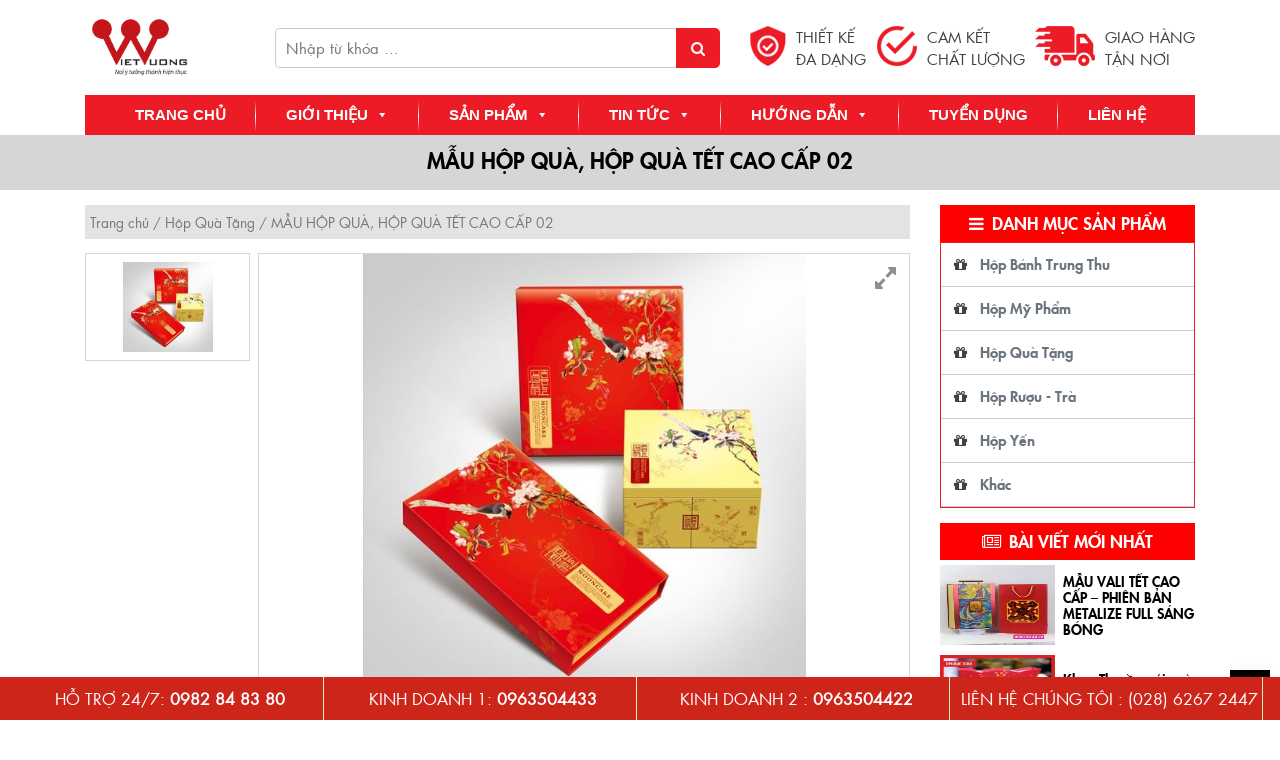

--- FILE ---
content_type: text/html; charset=UTF-8
request_url: https://inhopcaocap.vn/san-pham/mau-hop-qua-hop-qua-tet-cao-cap-02/982848380/
body_size: 12918
content:
<!doctype html>
<html lang="vi-VN" xmlns:og="http://opengraphprotocol.org/schema/" xmlns:fb="http://www.facebook.com/2008/fbml">
<head>
	<meta charset="UTF-8">
	<meta name="viewport" content="width=device-width, initial-scale=1">
	<link rel="profile" href="http://gmpg.org/xfn/11">
	<link rel="pingback" href="https://inhopcaocap.vn/xmlrpc.php">
	
    <link rel="shortcut icon" type="image/png" href="https://inhopcaocap.vn/wp-content/uploads/2022/10/in-viet-vuong-logo-2022.jpg"/>

	<title>Mẫu hộp quà, hộp quà tết cao cấp 02 - Công ty cổ phần In Việt Vương</title>

<!-- This site is optimized with the Yoast SEO plugin v11.8 - https://yoast.com/wordpress/plugins/seo/ -->
<link rel="canonical" href="https://inhopcaocap.vn/san-pham/mau-hop-qua-hop-qua-tet-cao-cap-02/" />
<meta property="og:locale" content="vi_VN" />
<meta property="og:type" content="article" />
<meta property="og:title" content="Mẫu hộp quà, hộp quà tết cao cấp 02 - Công ty cổ phần In Việt Vương" />
<meta property="og:description" content="MẪU HỘP QUÀ, HỘP QUÀ TẾT CAO CẤP 02 In Việt Vương là công ty in ấn chuyên về dịch vụ in hộp giấy, in hộp quà tặng, in hộp quà tết… nhận thiết kế hộp quà tết đẹp cho mỗi dịp tết đến xuân về theo yêu cầu riêng của khách hàng. Tại công &hellip;" />
<meta property="og:url" content="https://inhopcaocap.vn/san-pham/mau-hop-qua-hop-qua-tet-cao-cap-02/" />
<meta property="og:site_name" content="CÔNG TY CỔ PHẦN IN VIỆT VƯƠNG H.A.T: IN HỘP CAO CẤP" />
<meta property="og:image" content="https://inhopcaocap.vn/wp-content/uploads/2019/12/800a0ecc3e37897e64bff1c5ac653463.jpg" />
<meta property="og:image:secure_url" content="https://inhopcaocap.vn/wp-content/uploads/2019/12/800a0ecc3e37897e64bff1c5ac653463.jpg" />
<meta property="og:image:width" content="564" />
<meta property="og:image:height" content="566" />
<meta name="twitter:card" content="summary_large_image" />
<meta name="twitter:description" content="MẪU HỘP QUÀ, HỘP QUÀ TẾT CAO CẤP 02 In Việt Vương là công ty in ấn chuyên về dịch vụ in hộp giấy, in hộp quà tặng, in hộp quà tết… nhận thiết kế hộp quà tết đẹp cho mỗi dịp tết đến xuân về theo yêu cầu riêng của khách hàng. Tại công [&hellip;]" />
<meta name="twitter:title" content="Mẫu hộp quà, hộp quà tết cao cấp 02 - Công ty cổ phần In Việt Vương" />
<meta name="twitter:image" content="https://inhopcaocap.vn/wp-content/uploads/2019/12/800a0ecc3e37897e64bff1c5ac653463.jpg" />
<script type='application/ld+json' class='yoast-schema-graph yoast-schema-graph--main'>{"@context":"https://schema.org","@graph":[{"@type":"WebSite","@id":"https://inhopcaocap.vn/#website","url":"https://inhopcaocap.vn/","name":"C\u00d4NG TY C\u1ed4 PH\u1ea6N IN VI\u1ec6T V\u01af\u01a0NG H.A.T: IN H\u1ed8P CAO C\u1ea4P","potentialAction":{"@type":"SearchAction","target":"https://inhopcaocap.vn/?s={search_term_string}","query-input":"required name=search_term_string"}},{"@type":"ImageObject","@id":"https://inhopcaocap.vn/san-pham/mau-hop-qua-hop-qua-tet-cao-cap-02/#primaryimage","url":"https://inhopcaocap.vn/wp-content/uploads/2019/12/800a0ecc3e37897e64bff1c5ac653463.jpg","width":564,"height":566},{"@type":"WebPage","@id":"https://inhopcaocap.vn/san-pham/mau-hop-qua-hop-qua-tet-cao-cap-02/#webpage","url":"https://inhopcaocap.vn/san-pham/mau-hop-qua-hop-qua-tet-cao-cap-02/","inLanguage":"vi-VN","name":"M\u1eabu h\u1ed9p qu\u00e0, h\u1ed9p qu\u00e0 t\u1ebft cao c\u1ea5p 02 - C\u00f4ng ty c\u1ed5 ph\u1ea7n In Vi\u1ec7t V\u01b0\u01a1ng","isPartOf":{"@id":"https://inhopcaocap.vn/#website"},"primaryImageOfPage":{"@id":"https://inhopcaocap.vn/san-pham/mau-hop-qua-hop-qua-tet-cao-cap-02/#primaryimage"},"datePublished":"2019-12-20T09:26:34+00:00","dateModified":"2023-07-21T23:00:11+00:00"}]}</script>
<!-- / Yoast SEO plugin. -->

<link rel='dns-prefetch' href='//maxcdn.bootstrapcdn.com' />
<link rel='dns-prefetch' href='//s.w.org' />
<meta property="og:title" content="MẪU HỘP QUÀ, HỘP QUÀ TẾT CAO CẤP 02"/><meta property="og:type" content="website"/><meta property="og:url" content="https://inhopcaocap.vn/san-pham/mau-hop-qua-hop-qua-tet-cao-cap-02/"/><meta property="og:site_name" content="Công ty cổ phần In Việt Vương H.A.T"/><meta property="og:image" content="https://inhopcaocap.vn/wp-content/uploads/2019/12/800a0ecc3e37897e64bff1c5ac653463-300x300.jpg"/>
		<script type="text/javascript">
			window._wpemojiSettings = {"baseUrl":"https:\/\/s.w.org\/images\/core\/emoji\/12.0.0-1\/72x72\/","ext":".png","svgUrl":"https:\/\/s.w.org\/images\/core\/emoji\/12.0.0-1\/svg\/","svgExt":".svg","source":{"concatemoji":"https:\/\/inhopcaocap.vn\/wp-includes\/js\/wp-emoji-release.min.js?ver=5.2.21"}};
			!function(e,a,t){var n,r,o,i=a.createElement("canvas"),p=i.getContext&&i.getContext("2d");function s(e,t){var a=String.fromCharCode;p.clearRect(0,0,i.width,i.height),p.fillText(a.apply(this,e),0,0);e=i.toDataURL();return p.clearRect(0,0,i.width,i.height),p.fillText(a.apply(this,t),0,0),e===i.toDataURL()}function c(e){var t=a.createElement("script");t.src=e,t.defer=t.type="text/javascript",a.getElementsByTagName("head")[0].appendChild(t)}for(o=Array("flag","emoji"),t.supports={everything:!0,everythingExceptFlag:!0},r=0;r<o.length;r++)t.supports[o[r]]=function(e){if(!p||!p.fillText)return!1;switch(p.textBaseline="top",p.font="600 32px Arial",e){case"flag":return s([55356,56826,55356,56819],[55356,56826,8203,55356,56819])?!1:!s([55356,57332,56128,56423,56128,56418,56128,56421,56128,56430,56128,56423,56128,56447],[55356,57332,8203,56128,56423,8203,56128,56418,8203,56128,56421,8203,56128,56430,8203,56128,56423,8203,56128,56447]);case"emoji":return!s([55357,56424,55356,57342,8205,55358,56605,8205,55357,56424,55356,57340],[55357,56424,55356,57342,8203,55358,56605,8203,55357,56424,55356,57340])}return!1}(o[r]),t.supports.everything=t.supports.everything&&t.supports[o[r]],"flag"!==o[r]&&(t.supports.everythingExceptFlag=t.supports.everythingExceptFlag&&t.supports[o[r]]);t.supports.everythingExceptFlag=t.supports.everythingExceptFlag&&!t.supports.flag,t.DOMReady=!1,t.readyCallback=function(){t.DOMReady=!0},t.supports.everything||(n=function(){t.readyCallback()},a.addEventListener?(a.addEventListener("DOMContentLoaded",n,!1),e.addEventListener("load",n,!1)):(e.attachEvent("onload",n),a.attachEvent("onreadystatechange",function(){"complete"===a.readyState&&t.readyCallback()})),(n=t.source||{}).concatemoji?c(n.concatemoji):n.wpemoji&&n.twemoji&&(c(n.twemoji),c(n.wpemoji)))}(window,document,window._wpemojiSettings);
		</script>
		<style type="text/css">
img.wp-smiley,
img.emoji {
	display: inline !important;
	border: none !important;
	box-shadow: none !important;
	height: 1em !important;
	width: 1em !important;
	margin: 0 .07em !important;
	vertical-align: -0.1em !important;
	background: none !important;
	padding: 0 !important;
}
</style>
	<link rel='stylesheet' id='wp-block-library-css'  href='https://inhopcaocap.vn/wp-includes/css/dist/block-library/style.min.css?ver=5.2.21' type='text/css' media='all' />
<link rel='stylesheet' id='wc-block-style-css'  href='https://inhopcaocap.vn/wp-content/plugins/woocommerce/assets/css/blocks/style.css?ver=3.6.7' type='text/css' media='all' />
<link rel='stylesheet' id='wpgis-fancybox-css-css'  href='https://inhopcaocap.vn/wp-content/plugins/advanced-woocommerce-product-gallery-slider/assets/css/fancybox.css?ver=1' type='text/css' media='all' />
<link rel='stylesheet' id='wpgis-fontawesome-css-css'  href='//maxcdn.bootstrapcdn.com/font-awesome/4.7.0/css/font-awesome.min.css?ver=1' type='text/css' media='all' />
<link rel='stylesheet' id='wpgis-front-css-css'  href='https://inhopcaocap.vn/wp-content/plugins/advanced-woocommerce-product-gallery-slider/assets/css/wpgis-front.css?ver=1' type='text/css' media='all' />
<link rel='stylesheet' id='dashicons-css'  href='https://inhopcaocap.vn/wp-includes/css/dashicons.min.css?ver=5.2.21' type='text/css' media='all' />
<link rel='stylesheet' id='contact-form-7-css'  href='https://inhopcaocap.vn/wp-content/plugins/contact-form-7/includes/css/styles.css?ver=5.1.4' type='text/css' media='all' />
<link rel='stylesheet' id='woocommerce-layout-css'  href='https://inhopcaocap.vn/wp-content/plugins/woocommerce/assets/css/woocommerce-layout.css?ver=3.6.7' type='text/css' media='all' />
<link rel='stylesheet' id='woocommerce-smallscreen-css'  href='https://inhopcaocap.vn/wp-content/plugins/woocommerce/assets/css/woocommerce-smallscreen.css?ver=3.6.7' type='text/css' media='only screen and (max-width: 768px)' />
<link rel='stylesheet' id='woocommerce-general-css'  href='https://inhopcaocap.vn/wp-content/plugins/woocommerce/assets/css/woocommerce.css?ver=3.6.7' type='text/css' media='all' />
<style id='woocommerce-inline-inline-css' type='text/css'>
.woocommerce form .form-row .required { visibility: visible; }
</style>
<link rel='stylesheet' id='megamenu-css'  href='https://inhopcaocap.vn/wp-content/uploads/maxmegamenu/style.css?ver=08047a' type='text/css' media='all' />
<link rel='stylesheet' id='megamenu-fontawesome-css'  href='https://inhopcaocap.vn/wp-content/plugins/megamenu-pro/icons/fontawesome/css/font-awesome.min.css?ver=1.6.3' type='text/css' media='all' />
<link rel='stylesheet' id='megamenu-genericons-css'  href='https://inhopcaocap.vn/wp-content/plugins/megamenu-pro/icons/genericons/genericons/genericons.css?ver=1.6.3' type='text/css' media='all' />
<link rel='stylesheet' id='open-iconic-bootstrap-css'  href='https://inhopcaocap.vn/wp-content/themes/wp-bootstrap-4/assets/css/open-iconic-bootstrap.css?ver=v4.0.0' type='text/css' media='all' />
<link rel='stylesheet' id='bootstrap-4-css'  href='https://inhopcaocap.vn/wp-content/themes/wp-bootstrap-4/assets/css/bootstrap.css?ver=v4.0.0' type='text/css' media='all' />
<link rel='stylesheet' id='bootstrap-4-custom-css'  href='https://inhopcaocap.vn/wp-content/themes/wp-bootstrap-4/assets/css/custom.css?ver=v1.0.0' type='text/css' media='all' />
<link rel='stylesheet' id='bootstrap-4-carousel-css'  href='https://inhopcaocap.vn/wp-content/themes/wp-bootstrap-4/assets/css/carousel/owl.carousel.min.css?ver=v2.3.4' type='text/css' media='all' />
<link rel='stylesheet' id='bootstrap-4-carousel-theme-css'  href='https://inhopcaocap.vn/wp-content/themes/wp-bootstrap-4/assets/css/carousel/owl.theme.default.min.css?ver=v2.3.4' type='text/css' media='all' />
<link rel='stylesheet' id='wp-bootstrap-4_no-kirki-css'  href='https://inhopcaocap.vn/wp-content/themes/wp-bootstrap-4/style.css' type='text/css' media='all' />
<style id='wp-bootstrap-4_no-kirki-inline-css' type='text/css'>
.custom-logo{height:60px;width:auto;}body,button,input,optgroup,select,textarea{font-family:-apple-system, BlinkMacSystemFont, &#039;Segoe UI&#039;, Roboto, Oxygen-Sans, Ubuntu, Cantarell, &#039;Helvetica Neue&#039;, sans-serif;font-weight:400;line-height:;letter-spacing:;}h1,h2,h3,h4,h5,h6,.h1,.h2,.h3,.h4,.h5,.h6{font-family:-apple-system, BlinkMacSystemFont, &#039;Segoe UI&#039;, Roboto, Oxygen-Sans, Ubuntu, Cantarell, &#039;Helvetica Neue&#039;, sans-serif;font-weight:500;line-height:;letter-spacing:;}.container{max-width:1140px;}.elementor-section.elementor-section-boxed>.elementor-container{max-width:1140px;}
</style>
<script type='text/javascript' src='https://inhopcaocap.vn/wp-includes/js/jquery/jquery.js?ver=1.12.4-wp'></script>
<script type='text/javascript' src='https://inhopcaocap.vn/wp-includes/js/jquery/jquery-migrate.min.js?ver=1.4.1'></script>
<script type='text/javascript' src='https://inhopcaocap.vn/wp-content/plugins/advanced-woocommerce-product-gallery-slider/assets/js/slick.min.js?ver=1.6.0'></script>
<link rel='https://api.w.org/' href='https://inhopcaocap.vn/wp-json/' />
<link rel='shortlink' href='https://inhopcaocap.vn/?p=425' />
<link rel="alternate" type="application/json+oembed" href="https://inhopcaocap.vn/wp-json/oembed/1.0/embed?url=https%3A%2F%2Finhopcaocap.vn%2Fsan-pham%2Fmau-hop-qua-hop-qua-tet-cao-cap-02%2F" />
<link rel="alternate" type="text/xml+oembed" href="https://inhopcaocap.vn/wp-json/oembed/1.0/embed?url=https%3A%2F%2Finhopcaocap.vn%2Fsan-pham%2Fmau-hop-qua-hop-qua-tet-cao-cap-02%2F&#038;format=xml" />
	<noscript><style>.woocommerce-product-gallery{ opacity: 1 !important; }</style></noscript>
			<style type="text/css">.recentcomments a{display:inline !important;padding:0 !important;margin:0 !important;}</style>
					<style type="text/css">
				.wb-bp-front-page .wp-bs-4-jumbotron {
					background-image: url(https://inhopcaocap.vn/wp-content/themes/wp-bootstrap-4/assets/images/default-cover-img.jpeg);
				}
				.wp-bp-jumbo-overlay {
					background: rgba(33,37,41, 0.7);
				}
			</style>
				<style type="text/css">
					.site-title,
			.site-description {
				position: absolute;
				clip: rect(1px, 1px, 1px, 1px);
			}
				</style>
		<style type="text/css">/** Mega Menu CSS: fs **/</style>
	    <!-- Analytics -->
	    		    
		    <!-- Global site tag (gtag.js) - Google Analytics -->
<script async src="https://www.googletagmanager.com/gtag/js?id=UA-169225175-1"></script>
<script>
  window.dataLayer = window.dataLayer || [];
  function gtag(){dataLayer.push(arguments);}
  gtag('js', new Date());

  gtag('config', 'UA-169225175-1');
</script>
	    	    <!-- Code Chat -->
	    
<!-- Chống Copy -->
<style>
  body{
  -webkit-touch-callout: none;
  -webkit-user-select: none;
  -moz-user-select: none;
  -ms-user-select: none;
  -o-user-select: none;
  user-select: none;
  }
</style>
<script type="text/JavaScript">
  function killCopy(e){
  return false
  }
  function reEnable(){
  return true
  }
  document.onselectstart=new Function ("return false")
  if (window.sidebar){
  document.onmousedown=killCopy
  document.onclick=reEnable
  }

var message="NoRightClicking"; function defeatIE() {if (document.all) {(message);return false;}} function defeatNS(e) {if (document.layers||(document.getElementById&&!document.all)) { if (e.which==2||e.which==3) {(message);return false;}}} if (document.layers) {document.captureEvents(Event.MOUSEDOWN);document.onmousedown=defeatNS;} else{document.onmouseup=defeatNS;document.oncontextmenu=defeatIE;} document.oncontextmenu=new Function("return false")
</script>

</head>

<!-- Start CSS Banner Header -->
<style type="text/css">
	    @media (min-width:1024px) {
	           .header-main{
	          background-image:url('');
	          background-size: cover;
	        }
        }
	    @media (max-width:1023px) {
	           .header-main{
	          background-image:url('');
	          background-size: cover;
	        }
        }
</style>
<!-- End CSS Banner Header -->

<body class="product-template-default single single-product postid-425 wp-custom-logo paged-982848380 single-paged-982848380 woocommerce woocommerce-page woocommerce-no-js mega-menu-menu-1">
<div id="wrapper" class="site">
	<a class="skip-link screen-reader-text" href="#content">Skip to content</a>

	<header id="masthead">
		<div class="header-pc d-none d-lg-block d-xl-block">
	<div class="header__main header">
		<div class="container">
		    <div class="row">
		        <div class="col-xl-2 col-12">
		            <div class="logo">
		                <a href="https://inhopcaocap.vn"><img src="https://inhopcaocap.vn/wp-content/uploads/2022/10/in-viet-vuong-logo-2022.jpg" alt=""></a>
		            </div>
		        </div>
		        <!-- end column -->
		        <div class="col-xl-5 d-none d-xl-block">
		            <div class="header__search">
		                <form role="search" method="get" id="searchform" action="https://inhopcaocap.vn/">
        <div>
            <label class="screen-reader-text" for="s">Tìm kiếm:</label>
            <input type="text" value="" name="s" id="s" placeholder="Nhập từ khóa ..." />
            <button type="submit" id="searchsubmit"/>
            <i class="fa fa-search" aria-hidden="true"></i>
            </button>
            <input type="hidden" name="post_type" value="product" />
        </div>
    </form>		            </div>
		        </div>
		        <!-- end column -->
		        <div class="col-xl-5 d-none d-xl-block">
		            <div class="header__right">
		                <div class="header__right__item">
		                    <div class="header__right__item__img">
		                        <img src="https://inhopcaocap.vn/wp-content/themes/wp-bootstrap-4/assets/images/home/safe-icon.png" alt="">
		                    </div>
		                    <div class="header__right__item__text">
		                        <p class="text-uppercase">Thiết kế</p>
		                        <p class="text-uppercase">Đa dạng</p>
		                    </div>
		                </div>
		                <!-- end item -->
		                <div class="header__right__item">
		                    <div class="header__right__item__img">
		                        <img src="https://inhopcaocap.vn/wp-content/themes/wp-bootstrap-4/assets/images/home/tick-icon.png" alt="">
		                    </div>
		                    <div class="header__right__item__text">
		                        <p class="text-uppercase">Cam kết</p>
		                        <p class="text-uppercase">Chất lượng</p>
		                    </div>
		                </div>
		                <!-- end item -->
		                <div class="header__right__item">
		                    <div class="header__right__item__img">
		                        <img src="https://inhopcaocap.vn/wp-content/themes/wp-bootstrap-4/assets/images/home/ship-icon.png" alt="">
		                    </div>
		                    <div class="header__right__item__text">
		                        <p class="text-uppercase">Giao hàng</p>
		                        <p class="text-uppercase">Tận nơi</p>
		                    </div>
		                </div>
		                <!-- end item -->
		            </div>
		        </div>
		        <!-- end column -->
		    </div>
		</div>
	</div>
</div>
<!-- end header main -->
<div class="header__menu container d-none d-lg-block d-xl-block"> 
	<div id="mega-menu-wrap-menu-1" class="mega-menu-wrap"><div class="mega-menu-toggle"><div class="mega-toggle-blocks-left"><div class='mega-toggle-block mega-menu-toggle-block mega-toggle-block-1' id='mega-toggle-block-1' tabindex='0'><span class='mega-toggle-label' role='button' aria-expanded='false'><span class='mega-toggle-label-closed'></span><span class='mega-toggle-label-open'></span></span></div></div><div class="mega-toggle-blocks-center"><div class='mega-toggle-block mega-logo-block mega-toggle-block-2' id='mega-toggle-block-2'><a class='mega-menu-logo' href='https://inhopcaocap.vn' target='_self'><img class='mega-menu-logo' src='https://inhopcaocap.vn/wp-content/uploads/2020/07/logo-in-viet-vuong.jpg' /></a></div></div><div class="mega-toggle-blocks-right"><div class='mega-toggle-block mega-search-block mega-toggle-block-3' id='mega-toggle-block-3'><div class='mega-search-wrap'><form class='mega-search expand-to-left mega-search-closed' action='https://inhopcaocap.vn/'>
                        <span class='dashicons dashicons-search search-icon'></span>
                        <input type='submit' value='Search'>
                        <input type='text' data-placeholder='Nhập từ khóa' name='s'>
                        <input type='hidden' name='post_type' value='product' />
                    </form></div></div></div></div><ul id="mega-menu-menu-1" class="mega-menu max-mega-menu mega-menu-horizontal mega-no-js" data-event="hover_intent" data-effect="fade_up" data-effect-speed="200" data-effect-mobile="slide_right" data-effect-speed-mobile="600" data-mobile-force-width="false" data-second-click="go" data-document-click="collapse" data-vertical-behaviour="standard" data-breakpoint="1023" data-unbind="true"><li class='mega-menu-item mega-menu-item-type-post_type mega-menu-item-object-page mega-menu-item-home mega-align-bottom-left mega-menu-flyout mega-menu-item-136' id='mega-menu-item-136'><a class="mega-menu-link" href="https://inhopcaocap.vn/" tabindex="0">Trang chủ</a></li><li class='mega-menu-item mega-menu-item-type-taxonomy mega-menu-item-object-category mega-menu-item-has-children mega-align-bottom-left mega-menu-flyout mega-menu-item-364' id='mega-menu-item-364'><a class="mega-menu-link" href="https://inhopcaocap.vn/chuyen-muc/gioi-thieu/" aria-haspopup="true" aria-expanded="false" tabindex="0">Giới Thiệu<span class="mega-indicator"></span></a>
<ul class="mega-sub-menu">
<li class='mega-menu-item mega-menu-item-type-post_type mega-menu-item-object-post mega-menu-item-359' id='mega-menu-item-359'><a class="mega-menu-link" href="https://inhopcaocap.vn/hinh-thanh-va-phat-trien/">HÌNH THÀNH VÀ PHÁT TRIỂN.</a></li><li class='mega-menu-item mega-menu-item-type-post_type mega-menu-item-object-post mega-menu-item-360' id='mega-menu-item-360'><a class="mega-menu-link" href="https://inhopcaocap.vn/tam-nhin-su-menh-muc-tieu/">TẦM NHÌN – SỨ MỆNH – MỤC TIÊU</a></li><li class='mega-menu-item mega-menu-item-type-post_type mega-menu-item-object-post mega-menu-item-361' id='mega-menu-item-361'><a class="mega-menu-link" href="https://inhopcaocap.vn/thu-ngo-in-viet-vuong/">THƯ NGỎ IN VIỆT VƯƠNG</a></li></ul>
</li><li class='mega-menu-item mega-menu-item-type-post_type mega-menu-item-object-page mega-menu-item-has-children mega-current_page_parent mega-align-bottom-left mega-menu-flyout mega-menu-item-137' id='mega-menu-item-137'><a class="mega-menu-link" href="https://inhopcaocap.vn/cua-hang/" aria-haspopup="true" aria-expanded="false" tabindex="0">Sản Phẩm<span class="mega-indicator"></span></a>
<ul class="mega-sub-menu">
<li class='mega-menu-item mega-menu-item-type-taxonomy mega-menu-item-object-product_cat mega-menu-item-193' id='mega-menu-item-193'><a class="mega-menu-link" href="https://inhopcaocap.vn/danh-muc/hop-banh-trung-thu/">Hộp Bánh Trung Thu</a></li><li class='mega-menu-item mega-menu-item-type-taxonomy mega-menu-item-object-product_cat mega-menu-item-141' id='mega-menu-item-141'><a class="mega-menu-link" href="https://inhopcaocap.vn/danh-muc/hop-my-pham/">Hộp Mỹ Phẩm</a></li><li class='mega-menu-item mega-menu-item-type-taxonomy mega-menu-item-object-product_cat mega-current-product-ancestor mega-current-menu-parent mega-current-product-parent mega-menu-item-145' id='mega-menu-item-145'><a class="mega-menu-link" href="https://inhopcaocap.vn/danh-muc/hop-qua-tang/">Hộp Quà Tặng</a></li><li class='mega-menu-item mega-menu-item-type-taxonomy mega-menu-item-object-product_cat mega-menu-item-144' id='mega-menu-item-144'><a class="mega-menu-link" href="https://inhopcaocap.vn/danh-muc/hop-ruou-tra/">Hộp Rượu - Trà</a></li><li class='mega-menu-item mega-menu-item-type-taxonomy mega-menu-item-object-product_cat mega-menu-item-142' id='mega-menu-item-142'><a class="mega-menu-link" href="https://inhopcaocap.vn/danh-muc/hop-yen/">Hộp Yến</a></li><li class='mega-menu-item mega-menu-item-type-taxonomy mega-menu-item-object-product_cat mega-menu-item-143' id='mega-menu-item-143'><a class="mega-menu-link" href="https://inhopcaocap.vn/danh-muc/khac/">Khác</a></li></ul>
</li><li class='mega-menu-item mega-menu-item-type-taxonomy mega-menu-item-object-category mega-menu-item-has-children mega-align-bottom-left mega-menu-flyout mega-menu-item-722' id='mega-menu-item-722'><a class="mega-menu-link" href="https://inhopcaocap.vn/chuyen-muc/tin-tuc/" aria-haspopup="true" aria-expanded="false" tabindex="0">Tin Tức<span class="mega-indicator"></span></a>
<ul class="mega-sub-menu">
<li class='mega-menu-item mega-menu-item-type-taxonomy mega-menu-item-object-category mega-menu-item-2565' id='mega-menu-item-2565'><a class="mega-menu-link" href="https://inhopcaocap.vn/chuyen-muc/tin-tuc/tin-tuc-nganh-in/">Tin tức ngành in</a></li><li class='mega-menu-item mega-menu-item-type-taxonomy mega-menu-item-object-category mega-menu-item-2821' id='mega-menu-item-2821'><a class="mega-menu-link" href="https://inhopcaocap.vn/chuyen-muc/tin-tuc/tin-tuc-cong-ty/">Tin tức công ty</a></li><li class='mega-menu-item mega-menu-item-type-taxonomy mega-menu-item-object-category mega-menu-item-2566' id='mega-menu-item-2566'><a class="mega-menu-link" href="https://inhopcaocap.vn/chuyen-muc/tin-tuc/tin-tuc-do-hoa-cong-nghe/">Tin tức đồ họa, công nghệ</a></li><li class='mega-menu-item mega-menu-item-type-taxonomy mega-menu-item-object-category mega-menu-item-211' id='mega-menu-item-211'><a class="mega-menu-link" href="https://inhopcaocap.vn/chuyen-muc/kien-thuc/">Kiến Thức</a></li><li class='mega-menu-item mega-menu-item-type-taxonomy mega-menu-item-object-category mega-menu-item-1839' id='mega-menu-item-1839'><a class="mega-menu-link" href="https://inhopcaocap.vn/chuyen-muc/hoat-dong/">Hoạt động</a></li><li class='mega-menu-item mega-menu-item-type-taxonomy mega-menu-item-object-category mega-menu-item-2026' id='mega-menu-item-2026'><a class="mega-menu-link" href="https://inhopcaocap.vn/chuyen-muc/tin-tuc/videos/">Videos</a></li></ul>
</li><li class='mega-menu-item mega-menu-item-type-taxonomy mega-menu-item-object-category mega-menu-item-has-children mega-align-bottom-left mega-menu-flyout mega-menu-item-214' id='mega-menu-item-214'><a class="mega-menu-link" href="https://inhopcaocap.vn/chuyen-muc/huong-dan/" aria-haspopup="true" aria-expanded="false" tabindex="0">Hướng Dẫn<span class="mega-indicator"></span></a>
<ul class="mega-sub-menu">
<li class='mega-menu-item mega-menu-item-type-post_type mega-menu-item-object-post mega-menu-item-362' id='mega-menu-item-362'><a class="mega-menu-link" href="https://inhopcaocap.vn/huong-dan-dat-hang/">HƯỚNG DẪN ĐẶT HÀNG</a></li><li class='mega-menu-item mega-menu-item-type-post_type mega-menu-item-object-post mega-menu-item-363' id='mega-menu-item-363'><a class="mega-menu-link" href="https://inhopcaocap.vn/huong-dan-thanh-toan/">HƯỚNG DẪN THANH TOÁN</a></li></ul>
</li><li class='mega-menu-item mega-menu-item-type-taxonomy mega-menu-item-object-category mega-align-bottom-left mega-menu-flyout mega-menu-item-215' id='mega-menu-item-215'><a class="mega-menu-link" href="https://inhopcaocap.vn/chuyen-muc/tuyen-dung/" tabindex="0">Tuyển Dụng</a></li><li class='mega-menu_contact mega-menu-item mega-menu-item-type-post_type mega-menu-item-object-page mega-menu-item-privacy-policy mega-align-bottom-left mega-menu-flyout mega-menu-item-111 menu_contact' id='mega-menu-item-111'><a class="mega-menu-link" href="https://inhopcaocap.vn/lien-he/" tabindex="0">Liên Hệ</a></li></ul></div></div>		<!-- Header Main -->
				<!-- Header Bottom -->
		<div class="header__mobile d-lg-none d-xl-none">
	<div class="container">
		<div class="row align-items-center">
			<div class="col-12">
				<div id="mega-menu-wrap-menu-1" class="mega-menu-wrap"><div class="mega-menu-toggle"><div class="mega-toggle-blocks-left"><div class='mega-toggle-block mega-menu-toggle-block mega-toggle-block-1' id='mega-toggle-block-1' tabindex='0'><span class='mega-toggle-label' role='button' aria-expanded='false'><span class='mega-toggle-label-closed'></span><span class='mega-toggle-label-open'></span></span></div></div><div class="mega-toggle-blocks-center"><div class='mega-toggle-block mega-logo-block mega-toggle-block-2' id='mega-toggle-block-2'><a class='mega-menu-logo' href='https://inhopcaocap.vn' target='_self'><img class='mega-menu-logo' src='https://inhopcaocap.vn/wp-content/uploads/2020/07/logo-in-viet-vuong.jpg' /></a></div></div><div class="mega-toggle-blocks-right"><div class='mega-toggle-block mega-search-block mega-toggle-block-3' id='mega-toggle-block-3'><div class='mega-search-wrap'><form class='mega-search expand-to-left mega-search-closed' action='https://inhopcaocap.vn/'>
                        <span class='dashicons dashicons-search search-icon'></span>
                        <input type='submit' value='Search'>
                        <input type='text' data-placeholder='Nhập từ khóa' name='s'>
                        <input type='hidden' name='post_type' value='product' />
                    </form></div></div></div></div><ul id="mega-menu-menu-1" class="mega-menu max-mega-menu mega-menu-horizontal mega-no-js" data-event="hover_intent" data-effect="fade_up" data-effect-speed="200" data-effect-mobile="slide_right" data-effect-speed-mobile="600" data-mobile-force-width="false" data-second-click="go" data-document-click="collapse" data-vertical-behaviour="standard" data-breakpoint="1023" data-unbind="true"><li class='mega-menu-item mega-menu-item-type-post_type mega-menu-item-object-page mega-menu-item-home mega-align-bottom-left mega-menu-flyout mega-menu-item-136' id='mega-menu-item-136'><a class="mega-menu-link" href="https://inhopcaocap.vn/" tabindex="0">Trang chủ</a></li><li class='mega-menu-item mega-menu-item-type-taxonomy mega-menu-item-object-category mega-menu-item-has-children mega-align-bottom-left mega-menu-flyout mega-menu-item-364' id='mega-menu-item-364'><a class="mega-menu-link" href="https://inhopcaocap.vn/chuyen-muc/gioi-thieu/" aria-haspopup="true" aria-expanded="false" tabindex="0">Giới Thiệu<span class="mega-indicator"></span></a>
<ul class="mega-sub-menu">
<li class='mega-menu-item mega-menu-item-type-post_type mega-menu-item-object-post mega-menu-item-359' id='mega-menu-item-359'><a class="mega-menu-link" href="https://inhopcaocap.vn/hinh-thanh-va-phat-trien/">HÌNH THÀNH VÀ PHÁT TRIỂN.</a></li><li class='mega-menu-item mega-menu-item-type-post_type mega-menu-item-object-post mega-menu-item-360' id='mega-menu-item-360'><a class="mega-menu-link" href="https://inhopcaocap.vn/tam-nhin-su-menh-muc-tieu/">TẦM NHÌN – SỨ MỆNH – MỤC TIÊU</a></li><li class='mega-menu-item mega-menu-item-type-post_type mega-menu-item-object-post mega-menu-item-361' id='mega-menu-item-361'><a class="mega-menu-link" href="https://inhopcaocap.vn/thu-ngo-in-viet-vuong/">THƯ NGỎ IN VIỆT VƯƠNG</a></li></ul>
</li><li class='mega-menu-item mega-menu-item-type-post_type mega-menu-item-object-page mega-menu-item-has-children mega-current_page_parent mega-align-bottom-left mega-menu-flyout mega-menu-item-137' id='mega-menu-item-137'><a class="mega-menu-link" href="https://inhopcaocap.vn/cua-hang/" aria-haspopup="true" aria-expanded="false" tabindex="0">Sản Phẩm<span class="mega-indicator"></span></a>
<ul class="mega-sub-menu">
<li class='mega-menu-item mega-menu-item-type-taxonomy mega-menu-item-object-product_cat mega-menu-item-193' id='mega-menu-item-193'><a class="mega-menu-link" href="https://inhopcaocap.vn/danh-muc/hop-banh-trung-thu/">Hộp Bánh Trung Thu</a></li><li class='mega-menu-item mega-menu-item-type-taxonomy mega-menu-item-object-product_cat mega-menu-item-141' id='mega-menu-item-141'><a class="mega-menu-link" href="https://inhopcaocap.vn/danh-muc/hop-my-pham/">Hộp Mỹ Phẩm</a></li><li class='mega-menu-item mega-menu-item-type-taxonomy mega-menu-item-object-product_cat mega-current-product-ancestor mega-current-menu-parent mega-current-product-parent mega-menu-item-145' id='mega-menu-item-145'><a class="mega-menu-link" href="https://inhopcaocap.vn/danh-muc/hop-qua-tang/">Hộp Quà Tặng</a></li><li class='mega-menu-item mega-menu-item-type-taxonomy mega-menu-item-object-product_cat mega-menu-item-144' id='mega-menu-item-144'><a class="mega-menu-link" href="https://inhopcaocap.vn/danh-muc/hop-ruou-tra/">Hộp Rượu - Trà</a></li><li class='mega-menu-item mega-menu-item-type-taxonomy mega-menu-item-object-product_cat mega-menu-item-142' id='mega-menu-item-142'><a class="mega-menu-link" href="https://inhopcaocap.vn/danh-muc/hop-yen/">Hộp Yến</a></li><li class='mega-menu-item mega-menu-item-type-taxonomy mega-menu-item-object-product_cat mega-menu-item-143' id='mega-menu-item-143'><a class="mega-menu-link" href="https://inhopcaocap.vn/danh-muc/khac/">Khác</a></li></ul>
</li><li class='mega-menu-item mega-menu-item-type-taxonomy mega-menu-item-object-category mega-menu-item-has-children mega-align-bottom-left mega-menu-flyout mega-menu-item-722' id='mega-menu-item-722'><a class="mega-menu-link" href="https://inhopcaocap.vn/chuyen-muc/tin-tuc/" aria-haspopup="true" aria-expanded="false" tabindex="0">Tin Tức<span class="mega-indicator"></span></a>
<ul class="mega-sub-menu">
<li class='mega-menu-item mega-menu-item-type-taxonomy mega-menu-item-object-category mega-menu-item-2565' id='mega-menu-item-2565'><a class="mega-menu-link" href="https://inhopcaocap.vn/chuyen-muc/tin-tuc/tin-tuc-nganh-in/">Tin tức ngành in</a></li><li class='mega-menu-item mega-menu-item-type-taxonomy mega-menu-item-object-category mega-menu-item-2821' id='mega-menu-item-2821'><a class="mega-menu-link" href="https://inhopcaocap.vn/chuyen-muc/tin-tuc/tin-tuc-cong-ty/">Tin tức công ty</a></li><li class='mega-menu-item mega-menu-item-type-taxonomy mega-menu-item-object-category mega-menu-item-2566' id='mega-menu-item-2566'><a class="mega-menu-link" href="https://inhopcaocap.vn/chuyen-muc/tin-tuc/tin-tuc-do-hoa-cong-nghe/">Tin tức đồ họa, công nghệ</a></li><li class='mega-menu-item mega-menu-item-type-taxonomy mega-menu-item-object-category mega-menu-item-211' id='mega-menu-item-211'><a class="mega-menu-link" href="https://inhopcaocap.vn/chuyen-muc/kien-thuc/">Kiến Thức</a></li><li class='mega-menu-item mega-menu-item-type-taxonomy mega-menu-item-object-category mega-menu-item-1839' id='mega-menu-item-1839'><a class="mega-menu-link" href="https://inhopcaocap.vn/chuyen-muc/hoat-dong/">Hoạt động</a></li><li class='mega-menu-item mega-menu-item-type-taxonomy mega-menu-item-object-category mega-menu-item-2026' id='mega-menu-item-2026'><a class="mega-menu-link" href="https://inhopcaocap.vn/chuyen-muc/tin-tuc/videos/">Videos</a></li></ul>
</li><li class='mega-menu-item mega-menu-item-type-taxonomy mega-menu-item-object-category mega-menu-item-has-children mega-align-bottom-left mega-menu-flyout mega-menu-item-214' id='mega-menu-item-214'><a class="mega-menu-link" href="https://inhopcaocap.vn/chuyen-muc/huong-dan/" aria-haspopup="true" aria-expanded="false" tabindex="0">Hướng Dẫn<span class="mega-indicator"></span></a>
<ul class="mega-sub-menu">
<li class='mega-menu-item mega-menu-item-type-post_type mega-menu-item-object-post mega-menu-item-362' id='mega-menu-item-362'><a class="mega-menu-link" href="https://inhopcaocap.vn/huong-dan-dat-hang/">HƯỚNG DẪN ĐẶT HÀNG</a></li><li class='mega-menu-item mega-menu-item-type-post_type mega-menu-item-object-post mega-menu-item-363' id='mega-menu-item-363'><a class="mega-menu-link" href="https://inhopcaocap.vn/huong-dan-thanh-toan/">HƯỚNG DẪN THANH TOÁN</a></li></ul>
</li><li class='mega-menu-item mega-menu-item-type-taxonomy mega-menu-item-object-category mega-align-bottom-left mega-menu-flyout mega-menu-item-215' id='mega-menu-item-215'><a class="mega-menu-link" href="https://inhopcaocap.vn/chuyen-muc/tuyen-dung/" tabindex="0">Tuyển Dụng</a></li><li class='mega-menu_contact mega-menu-item mega-menu-item-type-post_type mega-menu-item-object-page mega-menu-item-privacy-policy mega-align-bottom-left mega-menu-flyout mega-menu-item-111 menu_contact' id='mega-menu-item-111'><a class="mega-menu-link" href="https://inhopcaocap.vn/lien-he/" tabindex="0">Liên Hệ</a></li></ul></div>			</div>
	</div>
</div>	</header><!-- #masthead -->

	<div id="content" class="site-content">
<div class="title__single__product text-center text-uppercase">
	<h3>MẪU HỘP QUÀ, HỘP QUÀ TẾT CAO CẤP 02</h3>
</div>
<div class="container">
    
	<div class="row">
  
	    <div class="col-lg-9 mt-2r">
					    	
			    

				
					<div class="woocommerce-notices-wrapper"></div><div id="product-425" class="product type-product post-425 status-publish first instock product_cat-hop-qua-tang has-post-thumbnail featured shipping-taxable product-type-simple">
    <nav class="woocommerce-breadcrumb"><a href="https://inhopcaocap.vn">Trang chủ</a>&nbsp;&#47;&nbsp;<a href="https://inhopcaocap.vn/danh-muc/hop-qua-tang/">Hộp Quà Tặng</a>&nbsp;&#47;&nbsp;MẪU HỘP QUÀ, HỘP QUÀ TẾT CAO CẤP 02</nav>	<div class="images">
	<div class="slider wpgis-slider-for"><div class="zoom"><img width="564" height="566" src="https://inhopcaocap.vn/wp-content/uploads/2019/12/800a0ecc3e37897e64bff1c5ac653463.jpg" class="attachment-full size-full wp-post-image" alt="" title="800a0ecc3e37897e64bff1c5ac653463" srcset="https://inhopcaocap.vn/wp-content/uploads/2019/12/800a0ecc3e37897e64bff1c5ac653463.jpg 564w, https://inhopcaocap.vn/wp-content/uploads/2019/12/800a0ecc3e37897e64bff1c5ac653463-150x150.jpg 150w, https://inhopcaocap.vn/wp-content/uploads/2019/12/800a0ecc3e37897e64bff1c5ac653463-300x300.jpg 300w, https://inhopcaocap.vn/wp-content/uploads/2019/12/800a0ecc3e37897e64bff1c5ac653463-100x100.jpg 100w" sizes="(max-width: 564px) 100vw, 564px" /><img width="564" height="566" src="https://inhopcaocap.vn/wp-content/uploads/2019/12/800a0ecc3e37897e64bff1c5ac653463.jpg" class="attachment-shop_single size-shop_single wp-post-image" alt="" title="800a0ecc3e37897e64bff1c5ac653463" srcset="https://inhopcaocap.vn/wp-content/uploads/2019/12/800a0ecc3e37897e64bff1c5ac653463.jpg 564w, https://inhopcaocap.vn/wp-content/uploads/2019/12/800a0ecc3e37897e64bff1c5ac653463-150x150.jpg 150w, https://inhopcaocap.vn/wp-content/uploads/2019/12/800a0ecc3e37897e64bff1c5ac653463-300x300.jpg 300w, https://inhopcaocap.vn/wp-content/uploads/2019/12/800a0ecc3e37897e64bff1c5ac653463-100x100.jpg 100w" sizes="(max-width: 564px) 100vw, 564px" /><a href="https://inhopcaocap.vn/wp-content/uploads/2019/12/800a0ecc3e37897e64bff1c5ac653463.jpg" class="wpgis-popup fa fa-expand" data-fancybox="product-gallery"></a></div></div>    
	<div id="wpgis-gallery" class="slider wpgis-slider-nav"><li title=""><img width="150" height="150" src="https://inhopcaocap.vn/wp-content/uploads/2019/12/800a0ecc3e37897e64bff1c5ac653463-150x150.jpg" class="attachment-thumbnail size-thumbnail" alt="" srcset="https://inhopcaocap.vn/wp-content/uploads/2019/12/800a0ecc3e37897e64bff1c5ac653463-150x150.jpg 150w, https://inhopcaocap.vn/wp-content/uploads/2019/12/800a0ecc3e37897e64bff1c5ac653463-300x300.jpg 300w, https://inhopcaocap.vn/wp-content/uploads/2019/12/800a0ecc3e37897e64bff1c5ac653463-100x100.jpg 100w, https://inhopcaocap.vn/wp-content/uploads/2019/12/800a0ecc3e37897e64bff1c5ac653463.jpg 564w" sizes="(max-width: 150px) 100vw, 150px" /></li></div>
	</div>
	<div class="clearfix"></div>
    <!-- social -->        
    <section class="social">
    
	<div class="single__social text-center my-4 d-flex align-items-center justify-content-center">
	  <div class="fb-like" data-href="https://inhopcaocap.vn/san-pham/mau-hop-qua-hop-qua-tet-cao-cap-02/" data-layout="button" data-action="like" data-size="small" data-show-faces="false" data-share="true"></div>
	  <div style="margin-top: 3px;" class="zalo-share-button" data-href="https://inhopcaocap.vn/san-pham/mau-hop-qua-hop-qua-tet-cao-cap-02/" data-oaid="579745863508352884" data-layout="1" data-color="blue" data-customize=false></div>
	</div>
	<script src="https://sp.zalo.me/plugins/sdk.js"></script>
	<!-- share -->
	
</section>
	
	<div class="woocommerce-tabs wc-tabs-wrapper">
		<ul class="tabs wc-tabs" role="tablist">
							<li class="description_tab" id="tab-title-description" role="tab" aria-controls="tab-description">
					<a href="#tab-description">Thông tin chi tiết</a>
				</li>
					</ul>
					<div class="woocommerce-Tabs-panel woocommerce-Tabs-panel--description panel entry-content wc-tab" id="tab-description" role="tabpanel" aria-labelledby="tab-title-description">
				
  <h2>Thông tin chi tiết</h2>

<div dir="ltr" style="text-align: justify;">
<h2 style="text-align: center;"><span style="font-size: 14pt;">MẪU HỘP QUÀ, HỘP QUÀ TẾT CAO CẤP 02</span></h2>
<p><a href="https://inhopcaocap.vn/"><strong>In Việt Vương</strong></a> là công ty in ấn chuyên về dịch vụ in hộp giấy, in hộp quà tặng, in hộp quà tết… nhận thiết kế hộp quà tết đẹp cho mỗi dịp tết đến xuân về theo yêu cầu riêng của khách hàng. Tại công ty chúng tôi, khách hàng chỉ cần nói lên mong muốn của mình về chiếc hộp, đội ngũ thiết kế chuyên nghiệp của In Việt Vương sẽ hiện thực hóa mong muốn đó bằng bản thiết kế cho đến khi bạn hài lòng thì thôi. Cuối cùng, chúng tôi sẽ tiến hành in ấn, gia công để hoàn thiện hộp quà tết vừa đẹp, vừa bền, vừa tiết kiệm cho khách hàng. Để đặt hộp quà tết mang dấu ấn riêng của mình, khách hàng nên tiến hành đặt in ngay từ bây giờ. Đặt in sớm để có sự chuẩn bị chỉnh chủ nhất, có thể điều chỉnh nếu như có sai sót dù nhỏ nhất, hoặc đối với những khách hàng cần đặt in hộp quà tết số lượng lớn thì nên dành nhiều thời gian cho việc này hơn.</p>
<p><a href="https://inhopcaocap.vn/"><strong>Công ty In Việt Vương</strong></a> luôn đồng hành cùng quý công ty trong hành trình tìm kiếm sáng tạo, tìm kiếm sự khác biệt đổi mới. Sự thành công của doanh nghiệp là thành quả và cũng là động lực để chúng tôi tiếp tục sáng tạo hơn nữa, chuyên nghiệp hơn nữa.</p>
</div>
			</div>
			</div>


	<section class="related products">

		<h2>Sản phẩm liên quan</h2>

		<ul class="products columns-3">

			
				<li class="product type-product post-299 status-publish first instock product_cat-hop-qua-tang has-post-thumbnail featured shipping-taxable product-type-simple">
	<a href="https://inhopcaocap.vn/san-pham/in-viet-vuong-in-hop-qua-tang/" class="woocommerce-LoopProduct-link woocommerce-loop-product__link"><img width="300" height="300" src="https://inhopcaocap.vn/wp-content/uploads/2019/08/in-hộp-quà-300x300.jpg" class="attachment-woocommerce_thumbnail size-woocommerce_thumbnail" alt="" srcset="https://inhopcaocap.vn/wp-content/uploads/2019/08/in-hộp-quà-300x300.jpg 300w, https://inhopcaocap.vn/wp-content/uploads/2019/08/in-hộp-quà-150x150.jpg 150w, https://inhopcaocap.vn/wp-content/uploads/2019/08/in-hộp-quà-100x100.jpg 100w" sizes="(max-width: 300px) 100vw, 300px" /><h2 class="woocommerce-loop-product__title">IN VIỆT VƯƠNG &#8211; IN HỘP QUÀ TẶNG</h2>
</a><a href="https://inhopcaocap.vn/san-pham/in-viet-vuong-in-hop-qua-tang/" data-quantity="1" class="button product_type_simple" data-product_id="299" data-product_sku="" aria-label="Đọc thêm về &ldquo;IN VIỆT VƯƠNG - IN HỘP QUÀ TẶNG&rdquo;" rel="nofollow">Đọc tiếp</a></li>

			
				<li class="product type-product post-3147 status-publish instock product_cat-hop-qua-tang has-post-thumbnail shipping-taxable product-type-simple">
	<a href="https://inhopcaocap.vn/san-pham/hop-qua-tet-cao-cap-2024/" class="woocommerce-LoopProduct-link woocommerce-loop-product__link"><img width="300" height="300" src="https://inhopcaocap.vn/wp-content/uploads/2024/01/hop-qua-1-300x300.jpg" class="attachment-woocommerce_thumbnail size-woocommerce_thumbnail" alt="" srcset="https://inhopcaocap.vn/wp-content/uploads/2024/01/hop-qua-1-300x300.jpg 300w, https://inhopcaocap.vn/wp-content/uploads/2024/01/hop-qua-1-150x150.jpg 150w, https://inhopcaocap.vn/wp-content/uploads/2024/01/hop-qua-1-100x100.jpg 100w" sizes="(max-width: 300px) 100vw, 300px" /><h2 class="woocommerce-loop-product__title">HỘP QUÀ TẾT CAO CẤP 2024</h2>
</a><a href="https://inhopcaocap.vn/san-pham/hop-qua-tet-cao-cap-2024/" data-quantity="1" class="button product_type_simple" data-product_id="3147" data-product_sku="" aria-label="Đọc thêm về &ldquo;HỘP QUÀ TẾT CAO CẤP 2024&rdquo;" rel="nofollow">Đọc tiếp</a></li>

			
				<li class="product type-product post-2778 status-publish last instock product_cat-hop-qua-tang has-post-thumbnail shipping-taxable product-type-simple">
	<a href="https://inhopcaocap.vn/san-pham/mau-hop-qua-hop-qua-tet-cao-cap-05/" class="woocommerce-LoopProduct-link woocommerce-loop-product__link"><img width="300" height="300" src="https://inhopcaocap.vn/wp-content/uploads/2023/07/mau-2023-01-300x300.jpg" class="attachment-woocommerce_thumbnail size-woocommerce_thumbnail" alt="" srcset="https://inhopcaocap.vn/wp-content/uploads/2023/07/mau-2023-01-300x300.jpg 300w, https://inhopcaocap.vn/wp-content/uploads/2023/07/mau-2023-01-150x150.jpg 150w, https://inhopcaocap.vn/wp-content/uploads/2023/07/mau-2023-01-100x100.jpg 100w" sizes="(max-width: 300px) 100vw, 300px" /><h2 class="woocommerce-loop-product__title">MẪU HỘP QUÀ, HỘP QUÀ TẾT CAO CẤP 05</h2>
</a><a href="https://inhopcaocap.vn/san-pham/mau-hop-qua-hop-qua-tet-cao-cap-05/" data-quantity="1" class="button product_type_simple" data-product_id="2778" data-product_sku="" aria-label="Đọc thêm về &ldquo;MẪU HỘP QUÀ, HỘP QUÀ TẾT CAO CẤP 05&rdquo;" rel="nofollow">Đọc tiếp</a></li>

			
		</ul>

	</section>

</div>


				
					    </div>
	    
		<div class="col-lg-3">
				
<aside id="secondary" class="widget-area sidebar-1-area mt-2r d-none d-lg-block d-xl-block">
   <div class="danhmuc">
   	   <h4>Danh mục sản phẩm</h4>
   	   <ul class="list_none">
                    <li>
              <a href="https://inhopcaocap.vn/danh-muc/hop-banh-trung-thu/">Hộp Bánh Trung Thu</a>
            </li>
                    <li>
              <a href="https://inhopcaocap.vn/danh-muc/hop-my-pham/">Hộp Mỹ Phẩm</a>
            </li>
                    <li>
              <a href="https://inhopcaocap.vn/danh-muc/hop-qua-tang/">Hộp Quà Tặng</a>
            </li>
                    <li>
              <a href="https://inhopcaocap.vn/danh-muc/hop-ruou-tra/">Hộp Rượu - Trà</a>
            </li>
                    <li>
              <a href="https://inhopcaocap.vn/danh-muc/hop-yen/">Hộp Yến</a>
            </li>
                    <li>
              <a href="https://inhopcaocap.vn/danh-muc/khac/">Khác</a>
            </li>
           	   </ul>
   </div>
   <!-- danh mục -->
   <div class="news__post mt-4">
   	   <h4>Bài viết mới nhất</h4>
       <ul class="news__post__list">
                       <li>
           	 <a href="https://inhopcaocap.vn/mau-vali-tet-cao-cap-phien-ban-metalize-full-sang-bong/" class="d-flex align-items-center">
           	 	<img width="900" height="904" src="https://inhopcaocap.vn/wp-content/uploads/2025/12/hop-va-li-phuc-vu-tet-2025-4.jpg" class="attachment-post-thumbnail size-post-thumbnail wp-post-image" alt="" srcset="https://inhopcaocap.vn/wp-content/uploads/2025/12/hop-va-li-phuc-vu-tet-2025-4.jpg 900w, https://inhopcaocap.vn/wp-content/uploads/2025/12/hop-va-li-phuc-vu-tet-2025-4-150x150.jpg 150w, https://inhopcaocap.vn/wp-content/uploads/2025/12/hop-va-li-phuc-vu-tet-2025-4-300x300.jpg 300w, https://inhopcaocap.vn/wp-content/uploads/2025/12/hop-va-li-phuc-vu-tet-2025-4-768x771.jpg 768w, https://inhopcaocap.vn/wp-content/uploads/2025/12/hop-va-li-phuc-vu-tet-2025-4-600x603.jpg 600w, https://inhopcaocap.vn/wp-content/uploads/2025/12/hop-va-li-phuc-vu-tet-2025-4-100x100.jpg 100w" sizes="(max-width: 900px) 100vw, 900px" />           	 	<h5>MẪU VALI TẾT CAO CẤP – PHIÊN BẢN METALIZE FULL SÁNG BÓNG</h5>
           	 </a>
           </li>
                 <li>
           	 <a href="https://inhopcaocap.vn/khay-thuyen-goi-qua-tet-2026-viet-vuong/" class="d-flex align-items-center">
           	 	<img width="1000" height="1000" src="https://inhopcaocap.vn/wp-content/uploads/2025/12/khay-thuyen-2026-001.jpg" class="attachment-post-thumbnail size-post-thumbnail wp-post-image" alt="" srcset="https://inhopcaocap.vn/wp-content/uploads/2025/12/khay-thuyen-2026-001.jpg 1000w, https://inhopcaocap.vn/wp-content/uploads/2025/12/khay-thuyen-2026-001-150x150.jpg 150w, https://inhopcaocap.vn/wp-content/uploads/2025/12/khay-thuyen-2026-001-300x300.jpg 300w, https://inhopcaocap.vn/wp-content/uploads/2025/12/khay-thuyen-2026-001-768x768.jpg 768w, https://inhopcaocap.vn/wp-content/uploads/2025/12/khay-thuyen-2026-001-600x600.jpg 600w, https://inhopcaocap.vn/wp-content/uploads/2025/12/khay-thuyen-2026-001-100x100.jpg 100w" sizes="(max-width: 1000px) 100vw, 1000px" />           	 	<h5>Khay Thuyền gói quà Tết 2026 – Việt Vương</h5>
           	 </a>
           </li>
                 <li>
           	 <a href="https://inhopcaocap.vn/viet-vuong-ra-mat-bo-suu-tap-hop-tet-co-san-2026/" class="d-flex align-items-center">
           	 	<img width="1000" height="905" src="https://inhopcaocap.vn/wp-content/uploads/2025/12/hop-tet-2026-01.jpg" class="attachment-post-thumbnail size-post-thumbnail wp-post-image" alt="" srcset="https://inhopcaocap.vn/wp-content/uploads/2025/12/hop-tet-2026-01.jpg 1000w, https://inhopcaocap.vn/wp-content/uploads/2025/12/hop-tet-2026-01-300x272.jpg 300w, https://inhopcaocap.vn/wp-content/uploads/2025/12/hop-tet-2026-01-768x695.jpg 768w, https://inhopcaocap.vn/wp-content/uploads/2025/12/hop-tet-2026-01-600x543.jpg 600w" sizes="(max-width: 1000px) 100vw, 1000px" />           	 	<h5>VIỆT VƯƠNG – RA MẮT BỘ SƯU TẬP HỘP TẾT CÓ SẴN 2026</h5>
           	 </a>
           </li>
                 <li>
           	 <a href="https://inhopcaocap.vn/toan-canh-nha-may-viet-vuong-4-000m2-quy-mo-10-000-hop-moi-ngay/" class="d-flex align-items-center">
           	 	           	 	<h5>TOÀN CẢNH NHÀ MÁY VIỆT VƯƠNG &#8211; 4.000m² QUY MÔ, 10.000 HỘP MỖI NGÀY</h5>
           	 </a>
           </li>
                 <li>
           	 <a href="https://inhopcaocap.vn/n-hop-xep-gon-tam-giac-giai-phap-bao-bi-hien-dai-cho-doanh-nghiep/" class="d-flex align-items-center">
           	 	<img width="900" height="900" src="https://inhopcaocap.vn/wp-content/uploads/2025/12/in-hop-xep-gon-tam-giac.jpg" class="attachment-post-thumbnail size-post-thumbnail wp-post-image" alt="" srcset="https://inhopcaocap.vn/wp-content/uploads/2025/12/in-hop-xep-gon-tam-giac.jpg 900w, https://inhopcaocap.vn/wp-content/uploads/2025/12/in-hop-xep-gon-tam-giac-150x150.jpg 150w, https://inhopcaocap.vn/wp-content/uploads/2025/12/in-hop-xep-gon-tam-giac-300x300.jpg 300w, https://inhopcaocap.vn/wp-content/uploads/2025/12/in-hop-xep-gon-tam-giac-768x768.jpg 768w, https://inhopcaocap.vn/wp-content/uploads/2025/12/in-hop-xep-gon-tam-giac-600x600.jpg 600w, https://inhopcaocap.vn/wp-content/uploads/2025/12/in-hop-xep-gon-tam-giac-100x100.jpg 100w" sizes="(max-width: 900px) 100vw, 900px" />           	 	<h5>N HỘP XẾP GỌN TAM GIÁC – GIẢI PHÁP BAO BÌ HIỆN ĐẠI CHO DOANH NGHIỆP</h5>
           	 </a>
           </li>
             </ul>
   </div>
   <!-- News Posts -->
   <div class="banner__sidebar my-4">
      <a href="javascript:void(0)">
         <img src="https://inhopcaocap.vn/wp-content/uploads/2019/08/in-nhanh-lay-lien.jpg" alt="">
      </a>
   </div>
</aside><!-- #secondary -->
		</div>

</div> <!-- end row -->

</div> <!-- end container -->


	</div><!-- #content -->

	<footer class="footer">
        <div class="container">
    <div class="row">
        <div class="col-xl-5 col-12 col-md-6">
            <div class="footer__add">
                <div class="footer_title">
                    <h6>CÔNG TY CỔ PHẦN IN VIỆT VƯƠNG H.A.T</h6>
                </div>
                <ul>
                    <div data-start="2917" data-end="3136"><strong>Địa chỉ:</strong> 97/3Đ Đường Tân Thới Nhất 8, Phường Đông Hưng Thuận, TP. Hồ Chí Minh</div>
<div data-start="2917" data-end="3136"><strong>Hotline:</strong> 0982 84 83 80</div>
<div style="text-align: justify;" data-start="2917" data-end="3136"></div>
                    <li class="d-flex">
                                                <a href="https://www.facebook.com/inhopgiaytuigiaycaocap" title="facebook" target="_blank"><i class="fa fa-facebook"></i></a>
                        <a href="0982848380" title="zalo" target="_blank"><i><img src="https://inhopcaocap.vn/wp-content/themes/wp-bootstrap-4/assets/images/home/zalo.png" alt=""></i></a>
                        <a href="https://www.instagram.com/baobivietvuong/" title="instagram" target="_blank"><i class="fa fa-instagram"></i></a>
                        <a href="" title="g+" target="_blank"><i class="fa fa-google-plus"></i></a>
                        <a href="https://twitter.com/invietvuong" title="twitter" target="_blank"><i class="fa fa-twitter"></i></a>
                    </li>
                </ul>
            </div>
        </div>
        <!-- end column -->
        <div class="col-xl-3 col-md-6 d-none d-xl-block d-md-block">
            <div class="footer__sup">
                <div class="footer_title">
                    <h6>HỖ TRỢ KHÁCH HÀNG</h6>
                </div>
                <ul>
                    <li>Hỗ trợ 24h: 0982 84 83 80</li>
                    <li>Kinh doanh 1: 0963504433</li>
                    <li>Kinh doanh 2: 0963504422</li>
                    <li><img src="https://inhopcaocap.vn/wp-content/themes/wp-bootstrap-4/assets/images/home/Layer-111.png" alt=""></li>
                </ul>
            </div>
        </div>
        <!-- end column -->
        <div class="col-xl-4 d-none d-xl-block">
            <div class="footer__info">
                <div class="footer_title">
                    <h6>THÔNG TIN WEBSITE</h6>
                </div>
                <ul>
                    <li>Web công ty: https://baobivietvuong.com</li>
                    <li>Web in hộp cao cấp: https://inhopcaocap.vn</li>
                    <li>Web in hộp cao cấp: https://inhopcaocapgiare.com</li>
                    <li><img src="https://inhopcaocap.vn/wp-content/themes/wp-bootstrap-4/assets/images/home/bank.png" alt=""></li>
                </ul>
            </div>
        </div>
        <!-- end column -->
    </div>
</div>	</footer><!-- #colophon -->
	    <div class="coppyright text-center">© 2019 - Bản quyền của VIỆT VƯƠNG H.A.T</div>

<div class="sticky-bottom hidden-xs">
    <div id="pcSupport" class="wrap">
        <ul>
            <li><a href="tel:0982848380"><span>Hỗ trợ 24/7:<strong> 0982 84 83 80   </strong></span></a></li>
            <li><a href="tel:0963504433"><span>KINH DOANH 1:<strong> 0963504433   </strong></span></a></li>
            <li><a href="tel:0963504422"><span>KINH DOANH 2 :<strong> 0963504422   </strong></span></a></li>
            <li><span id="mnChat" class="help-pop" data-arg="0">LIÊN HỆ CHÚNG TÔI :  (028) 6267 2447 </span></li>
        </ul>
    </div>
</div>

<style type="text/css">
.sticky-bottom {
    background: #ce251b none repeat scroll 0 0;
    bottom: -9px;
    font-size: 18px;
    left: 0;
    position: fixed;
    right: 0;
    text-align: center;
    width: 100%;
    z-index: 9999999;
}
.sticky-bottom ul {
    margin: 0;
    padding: 0;
}
.sticky-bottom ul li {
    border-right: 1px solid #ddf2c1;
    display: inline-block;
    width: 24%;
}
.sticky-bottom ul li span {
    color: #fff;
    cursor: pointer;
    display: block;
    padding: 18px 0;
    text-transform: uppercase;
    font-size: 16px;
    padding-top: 10px;
}
</style></div><!-- #page -->

<script type="application/ld+json">{"@context":"https:\/\/schema.org\/","@type":"BreadcrumbList","itemListElement":[{"@type":"ListItem","position":1,"item":{"name":"Trang ch\u1ee7","@id":"https:\/\/inhopcaocap.vn"}},{"@type":"ListItem","position":2,"item":{"name":"H\u1ed9p Qu\u00e0 T\u1eb7ng","@id":"https:\/\/inhopcaocap.vn\/danh-muc\/hop-qua-tang\/"}},{"@type":"ListItem","position":3,"item":{"name":"M\u1eaaU H\u1ed8P QU\u00c0, H\u1ed8P QU\u00c0 T\u1ebeT CAO C\u1ea4P 02","@id":"https:\/\/inhopcaocap.vn\/san-pham\/mau-hop-qua-hop-qua-tet-cao-cap-02\/"}}]}</script>	<script type="text/javascript">
		var c = document.body.className;
		c = c.replace(/woocommerce-no-js/, 'woocommerce-js');
		document.body.className = c;
	</script>
	<script type='text/javascript' src='https://inhopcaocap.vn/wp-content/plugins/advanced-woocommerce-product-gallery-slider/assets/js/jquery.fancybox.js?ver=1.0'></script>
<script type='text/javascript' src='https://inhopcaocap.vn/wp-content/plugins/advanced-woocommerce-product-gallery-slider/assets/js/jquery.zoom.min.js?ver=1.0'></script>
<script type='text/javascript'>
/* <![CDATA[ */
var object_name = {"wpgis_slider_layout":"left","wpgis_slidetoshow":"1","wpgis_slidetoscroll":"4","wpgis_sliderautoplay":"1","wpgis_arrowdisable":"","wpgis_arrowinfinite":"","wpgis_arrowcolor":"#ffffff","wpgis_arrowbgcolor":"#ed1b20","wpgis_show_lightbox":"1","wpgis_show_zoom":"1"};
/* ]]> */
</script>
<script type='text/javascript' src='https://inhopcaocap.vn/wp-content/plugins/advanced-woocommerce-product-gallery-slider/assets/js/wpgis.front.js?ver=1.0'></script>
<script type='text/javascript'>
/* <![CDATA[ */
var wpcf7 = {"apiSettings":{"root":"https:\/\/inhopcaocap.vn\/wp-json\/contact-form-7\/v1","namespace":"contact-form-7\/v1"}};
/* ]]> */
</script>
<script type='text/javascript' src='https://inhopcaocap.vn/wp-content/plugins/contact-form-7/includes/js/scripts.js?ver=5.1.4'></script>
<script type='text/javascript' src='https://inhopcaocap.vn/wp-content/plugins/woocommerce/assets/js/jquery-blockui/jquery.blockUI.min.js?ver=2.70'></script>
<script type='text/javascript'>
/* <![CDATA[ */
var wc_add_to_cart_params = {"ajax_url":"\/wp-admin\/admin-ajax.php","wc_ajax_url":"\/?wc-ajax=%%endpoint%%","i18n_view_cart":"Xem gi\u1ecf h\u00e0ng","cart_url":"https:\/\/inhopcaocap.vn\/gio-hang\/","is_cart":"","cart_redirect_after_add":"yes"};
/* ]]> */
</script>
<script type='text/javascript' src='https://inhopcaocap.vn/wp-content/plugins/woocommerce/assets/js/frontend/add-to-cart.min.js?ver=3.6.7'></script>
<script type='text/javascript'>
/* <![CDATA[ */
var wc_single_product_params = {"i18n_required_rating_text":"Vui l\u00f2ng ch\u1ecdn m\u1ed9t m\u1ee9c \u0111\u00e1nh gi\u00e1","review_rating_required":"yes","flexslider":{"rtl":false,"animation":"slide","smoothHeight":true,"directionNav":false,"controlNav":"thumbnails","slideshow":false,"animationSpeed":500,"animationLoop":false,"allowOneSlide":false},"zoom_enabled":"","zoom_options":[],"photoswipe_enabled":"","photoswipe_options":{"shareEl":false,"closeOnScroll":false,"history":false,"hideAnimationDuration":0,"showAnimationDuration":0},"flexslider_enabled":""};
/* ]]> */
</script>
<script type='text/javascript' src='https://inhopcaocap.vn/wp-content/plugins/woocommerce/assets/js/frontend/single-product.min.js?ver=3.6.7'></script>
<script type='text/javascript' src='https://inhopcaocap.vn/wp-content/plugins/woocommerce/assets/js/js-cookie/js.cookie.min.js?ver=2.1.4'></script>
<script type='text/javascript'>
/* <![CDATA[ */
var woocommerce_params = {"ajax_url":"\/wp-admin\/admin-ajax.php","wc_ajax_url":"\/?wc-ajax=%%endpoint%%"};
/* ]]> */
</script>
<script type='text/javascript' src='https://inhopcaocap.vn/wp-content/plugins/woocommerce/assets/js/frontend/woocommerce.min.js?ver=3.6.7'></script>
<script type='text/javascript'>
/* <![CDATA[ */
var wc_cart_fragments_params = {"ajax_url":"\/wp-admin\/admin-ajax.php","wc_ajax_url":"\/?wc-ajax=%%endpoint%%","cart_hash_key":"wc_cart_hash_76919506d509fd388c83dd129d05f7a2","fragment_name":"wc_fragments_76919506d509fd388c83dd129d05f7a2","request_timeout":"5000"};
/* ]]> */
</script>
<script type='text/javascript' src='https://inhopcaocap.vn/wp-content/plugins/woocommerce/assets/js/frontend/cart-fragments.min.js?ver=3.6.7'></script>
<script type='text/javascript' src='https://inhopcaocap.vn/wp-content/themes/wp-bootstrap-4/assets/js/bootstrap.js?ver=v4.0.0'></script>
<script type='text/javascript' src='https://inhopcaocap.vn/wp-content/themes/wp-bootstrap-4/assets/js/carousel/owl.carousel.min.js?ver=v2.3.4'></script>
<script type='text/javascript' src='https://inhopcaocap.vn/wp-content/themes/wp-bootstrap-4/assets/js/main.js?ver=v1.0.0'></script>
<script type='text/javascript' src='https://inhopcaocap.vn/wp-includes/js/hoverIntent.min.js?ver=1.8.1'></script>
<script type='text/javascript'>
/* <![CDATA[ */
var megamenu = {"timeout":"300","interval":"100"};
/* ]]> */
</script>
<script type='text/javascript' src='https://inhopcaocap.vn/wp-content/plugins/megamenu/js/maxmegamenu.js?ver=2.7.1.4'></script>
<script type='text/javascript' src='https://inhopcaocap.vn/wp-content/plugins/megamenu-pro/assets/public.js?ver=1.6.3'></script>
<script type='text/javascript' src='https://inhopcaocap.vn/wp-includes/js/wp-embed.min.js?ver=5.2.21'></script>

<!-- Load Facebook SDK for JavaScript -->
<div id="fb-root"></div>
<script>(function(d, s, id) {
var js, fjs = d.getElementsByTagName(s)[0];
if (d.getElementById(id)) return;
js = d.createElement(s); js.id = id;
js.src = "https://connect.facebook.net/vi_VN/sdk.js#xfbml=1&version=v3.0";
fjs.parentNode.insertBefore(js, fjs);
}(document, 'script', 'facebook-jssdk'));</script>


<!-- Back To Top -->
<a href="#" class="cd-top cd-is-visible">Back To Top</a>
<style type="text/css">
a.cd-top.cd-is-visible {
    visibility: visible;
    opacity: 1;
}
a.cd-top, a.cd-top:visited, a.cd-top:hover {
    color: #CCCCCC;
    text-decoration: none;
}
a.cd-top.cd-is-visible, a.cd-top.cd-fade-out, .no-touch a.cd-top:hover {
    -webkit-transition: opacity .3s 0s, visibility 0s 0s;
    -moz-transition: opacity .3s 0s, visibility 0s 0s;
    transition: opacity .3s 0s, visibility 0s 0s;
}
a.cd-top {
display: inline-block;
height: 40px;
width: 40px;
position: fixed;
bottom: 10px;
right: 10px;
box-shadow: 0 0 10px rgba(0, 0, 0, 0.05);
/* image replacement properties */
overflow: hidden;
text-indent: 100%;
white-space: nowrap;
background: #000 url("https://inhopcaocap.vn/wp-content/themes/wp-bootstrap-4/assets/images/cd-top-arrow.svg") no-repeat center 50%;
visibility: hidden;
opacity: 0;
-webkit-transition: opacity .3s 0s, visibility 0s .3s;
-moz-transition: opacity .3s 0s, visibility 0s .3s;
transition: opacity .3s 0s, visibility 0s .3s;
}
a.cd-top.cd-is-visible, a.cd-top.cd-fade-out, .no-touch a.cd-top:hover {
-webkit-transition: opacity .3s 0s, visibility 0s 0s;
-moz-transition: opacity .3s 0s, visibility 0s 0s;
transition: opacity .3s 0s, visibility 0s 0s;
}

a.cd-top, a.cd-top:visited, a.cd-top:hover {
color: #CCCCCC;
text-decoration: none;
}

a.cd-top.cd-is-visible {
/* the button becomes visible */
visibility: visible;
opacity: 1;
}
a.cd-top.cd-fade-out {
/* if the user keeps scrolling down, the button is out of focus and becomes less visible */
opacity: 1;
}
</style>


</body>
</html>


--- FILE ---
content_type: text/css
request_url: https://inhopcaocap.vn/wp-content/themes/wp-bootstrap-4/assets/css/custom.css?ver=v1.0.0
body_size: 6791
content:
body { background-color: #fff; }

hr { background-color: #ccc; border: 0; height: 1px; margin-bottom: 1.5em; }

dt { font-weight: bold; }

dd { margin: 0 1.5em 1.5em; }

img { height: auto; /* Make sure images are scaled correctly. */ max-width: 100%; /* Adhere to container width. */ }

figure { margin: 1em 0; /* Extra wide images within figure tags don't overflow the content area. */ }

table { margin: 0 0 1.5em; width: 100%; }

a:focus,a:hover { text-decoration: none; outline: none; }

.list_none { list-style-type: none; padding-left: 0; }

/* Text meant only for screen readers. */
.screen-reader-text { border: 0; clip: rect(1px, 1px, 1px, 1px); -webkit-clip-path: inset(50%); clip-path: inset(50%); height: 1px; margin: -1px; overflow: hidden; padding: 0; position: absolute !important; width: 1px; word-wrap: normal !important; /* Many screen reader and browser combinations announce broken words as they would appear visually. */ }

.screen-reader-text:focus { background-color: #f1f1f1; border-radius: 3px; -webkit-box-shadow: 0 0 2px 2px rgba(0, 0, 0, 0.6); box-shadow: 0 0 2px 2px rgba(0, 0, 0, 0.6); clip: auto !important; -webkit-clip-path: none; clip-path: none; color: #21759b; display: block; font-size: 14px; font-size: 0.875rem; font-weight: bold; height: auto; left: 5px; line-height: normal; padding: 15px 23px 14px; text-decoration: none; top: 5px; width: auto; z-index: 100000; /* Above WP toolbar. */ }

/* Do not show the outline on the skip link target. */
#content[tabindex="-1"]:focus { outline: 0; }

.alignleft { display: inline; float: left; margin-right: 1.5em; }

.alignright { display: inline; float: right; margin-left: 1.5em; }

.aligncenter { clear: both; display: block; margin-left: auto; margin-right: auto; }

.clear:before, .clear:after, .entry-content:before, .entry-content:after, .comment-content:before, .comment-content:after, .site-header:before, .site-header:after, .site-content:before, .site-content:after, .site-footer:before, .site-footer:after { content: ""; display: table; table-layout: fixed; }

.clear:after, .entry-content:after, .comment-content:after, .site-header:after, .site-content:after, .site-footer:after { clear: both; }

.widget { margin: 0 0 1.5em; /* Make sure select elements fit in widgets. */ }

.widget select { max-width: 100%; }

.sticky { display: block; }

.hentry { margin: 0 0 1.5em; }

.updated:not(.published) { display: none; }

.page-content, .entry-content, .entry-summary { margin: 1.5em 0 0; }

.page-links { clear: both; margin: 0 0 1.5em; }

.comment-content a { word-wrap: break-word; }

.bypostauthor { display: block; }

/* Globally hidden elements when Infinite Scroll is supported and in use. */
.infinite-scroll .posts-navigation, .infinite-scroll.neverending .site-footer { /* Theme Footer (when set to scrolling) */ display: none; }

/* When Infinite Scroll has reached its end we need to re-display elements that were hidden (via .neverending) before. */
.infinity-end.neverending .site-footer { display: block; }

.page-content .wp-smiley, .entry-content .wp-smiley, .comment-content .wp-smiley { border: none; margin-bottom: 0; margin-top: 0; padding: 0; }

/* Make sure embeds and iframes fit their containers. */
embed, iframe, object { max-width: 100%; }

/* Make sure logo link wraps around logo image. */
.custom-logo-link { display: inline-block; }

.wp-caption { margin-bottom: 1.5em; max-width: 100%; }

.wp-caption img[class*="wp-image-"] { display: block; margin-left: auto; margin-right: auto; }

.wp-caption .wp-caption-text { margin: 0.8075em 0; }

.wp-caption-text { text-align: center; }

.gallery { margin-bottom: 1.5em; }

.gallery-item { display: inline-block; text-align: center; vertical-align: top; width: 100%; }

.gallery-columns-2 .gallery-item { max-width: 50%; }

.gallery-columns-3 .gallery-item { max-width: 33.33%; }

.gallery-columns-4 .gallery-item { max-width: 25%; }

.gallery-columns-5 .gallery-item { max-width: 20%; }

.gallery-columns-6 .gallery-item { max-width: 16.66%; }

.gallery-columns-7 .gallery-item { max-width: 14.28%; }

.gallery-columns-8 .gallery-item { max-width: 12.5%; }

.gallery-columns-9 .gallery-item { max-width: 11.11%; }

.gallery-caption { display: block; }

/*--------------------------------------------------------------
# Custom
--------------------------------------------------------------*/
body { -ms-word-wrap: break-word; word-wrap: break-word; -webkit-font-smoothing: auto; text-rendering: optimizeLegibility !important; -moz-osx-font-smoothing: grayscale; font-smoothing: auto; }

a, button, input { -webkit-transition: all 0.5s ease; -o-transition: all 0.5s ease; transition: all 0.5s ease; }

blockquote { font-size: 1.25rem; padding: 1.25rem 1.75rem; }

table { width: 100%; max-width: 100%; margin-bottom: 1rem; background-color: transparent; }

table th, table td { padding: 0.75rem; vertical-align: top; border-top: 1px solid #dee2e6; }

table thead th { vertical-align: bottom; border-bottom: 2px solid #dee2e6; }

table tbody + tbody { border-top: 2px solid #dee2e6; }

table table { background-color: #fff; }

figcaption { padding-top: 0; padding-bottom: .75rem; color: #6c757d; text-align: left; }

input[type="button"], input[type="reset"], input[type="submit"] { display: inline-block; font-weight: 400; text-align: center; white-space: nowrap; vertical-align: middle; -webkit-user-select: none; -moz-user-select: none; -ms-user-select: none; user-select: none; border: 1px solid transparent; line-height: 1.5; border-radius: 0.25rem; -webkit-transition: color 0.15s ease-in-out, background-color 0.15s ease-in-out, border-color 0.15s ease-in-out, -webkit-box-shadow 0.15s ease-in-out; transition: color 0.15s ease-in-out, background-color 0.15s ease-in-out, border-color 0.15s ease-in-out, -webkit-box-shadow 0.15s ease-in-out; -o-transition: color 0.15s ease-in-out, background-color 0.15s ease-in-out, border-color 0.15s ease-in-out, box-shadow 0.15s ease-in-out; transition: color 0.15s ease-in-out, background-color 0.15s ease-in-out, border-color 0.15s ease-in-out, box-shadow 0.15s ease-in-out; transition: color 0.15s ease-in-out, background-color 0.15s ease-in-out, border-color 0.15s ease-in-out, box-shadow 0.15s ease-in-out, -webkit-box-shadow 0.15s ease-in-out; padding: 0.5rem 1.25rem; color: #fff; background-color: #007bff; border-color: #007bff; }

input[type="button"]:active, input[type="button"]:hover, input[type="reset"]:active, input[type="reset"]:hover, input[type="submit"]:active, input[type="submit"]:hover { color: #fff; background-color: #0062cc; border-color: #005cbf; cursor: pointer; }

input[type="text"], input[type="email"], input[type="url"], input[type="password"], input[type="search"], input[type="number"], input[type="tel"], input[type="range"], input[type="date"], input[type="month"], input[type="week"], input[type="time"], input[type="datetime"], input[type="datetime-local"], input[type="color"], textarea { display: block; width: 100%; padding: 0.375rem 0.75rem; font-size: 1rem; line-height: 1.5; color: #495057; background-color: #fff; background-clip: padding-box; border: 1px solid #ced4da; border-radius: 0.25rem; -webkit-transition: border-color 0.15s ease-in-out, -webkit-box-shadow 0.15s ease-in-out; transition: border-color 0.15s ease-in-out, -webkit-box-shadow 0.15s ease-in-out; -o-transition: border-color 0.15s ease-in-out, box-shadow 0.15s ease-in-out; transition: border-color 0.15s ease-in-out, box-shadow 0.15s ease-in-out; transition: border-color 0.15s ease-in-out, box-shadow 0.15s ease-in-out, -webkit-box-shadow 0.15s ease-in-out; }

input[type="text"]:focus, input[type="email"]:focus, input[type="url"]:focus, input[type="password"]:focus, input[type="search"]:focus, input[type="number"]:focus, input[type="tel"]:focus, input[type="range"]:focus, input[type="date"]:focus, input[type="month"]:focus, input[type="week"]:focus, input[type="time"]:focus, input[type="datetime"]:focus, input[type="datetime-local"]:focus, input[type="color"]:focus, textarea:focus { color: #495057; background-color: #fff; border-color: #80bdff; outline: 0; -webkit-box-shadow: 0 0 0 0.2rem rgba(0, 123, 255, 0.25); box-shadow: 0 0 0 0.2rem rgba(0, 123, 255, 0.25); }

input[type="text"]:-webkit-input-placeholder, input[type="text"]:-moz-placeholder, input[type="text"]:-ms-input-placeholder, input[type="email"]:-webkit-input-placeholder, input[type="email"]:-moz-placeholder, input[type="email"]:-ms-input-placeholder, input[type="url"]:-webkit-input-placeholder, input[type="url"]:-moz-placeholder, input[type="url"]:-ms-input-placeholder, input[type="password"]:-webkit-input-placeholder, input[type="password"]:-moz-placeholder, input[type="password"]:-ms-input-placeholder, input[type="search"]:-webkit-input-placeholder, input[type="search"]:-moz-placeholder, input[type="search"]:-ms-input-placeholder, input[type="number"]:-webkit-input-placeholder, input[type="number"]:-moz-placeholder, input[type="number"]:-ms-input-placeholder, input[type="tel"]:-webkit-input-placeholder, input[type="tel"]:-moz-placeholder, input[type="tel"]:-ms-input-placeholder, input[type="range"]:-webkit-input-placeholder, input[type="range"]:-moz-placeholder, input[type="range"]:-ms-input-placeholder, input[type="date"]:-webkit-input-placeholder, input[type="date"]:-moz-placeholder, input[type="date"]:-ms-input-placeholder, input[type="month"]:-webkit-input-placeholder, input[type="month"]:-moz-placeholder, input[type="month"]:-ms-input-placeholder, input[type="week"]:-webkit-input-placeholder, input[type="week"]:-moz-placeholder, input[type="week"]:-ms-input-placeholder, input[type="time"]:-webkit-input-placeholder, input[type="time"]:-moz-placeholder, input[type="time"]:-ms-input-placeholder, input[type="datetime"]:-webkit-input-placeholder, input[type="datetime"]:-moz-placeholder, input[type="datetime"]:-ms-input-placeholder, input[type="datetime-local"]:-webkit-input-placeholder, input[type="datetime-local"]:-moz-placeholder, input[type="datetime-local"]:-ms-input-placeholder, input[type="color"]:-webkit-input-placeholder, input[type="color"]:-moz-placeholder, input[type="color"]:-ms-input-placeholder, textarea:-webkit-input-placeholder, textarea:-moz-placeholder, textarea:-ms-input-placeholder { color: #6c757d; opacity: 1; }

select { height: calc(2.25rem + 2px); display: block; width: 100%; padding: .375rem .75rem; font-size: 1rem; line-height: 1.5; color: #495057; background-color: #fff; background-clip: padding-box; border: 1px solid #ced4da; border-radius: .25rem; -webkit-transition: border-color .15s ease-in-out,-webkit-box-shadow .15s ease-in-out; transition: border-color .15s ease-in-out,-webkit-box-shadow .15s ease-in-out; -o-transition: border-color .15s ease-in-out,box-shadow .15s ease-in-out; transition: border-color .15s ease-in-out,box-shadow .15s ease-in-out; transition: border-color .15s ease-in-out,box-shadow .15s ease-in-out,-webkit-box-shadow .15s ease-in-out; }

blockquote { font-style: italic; font-size: 1.15rem; border-left: 3px solid rgba(33, 37, 41, 0.25); padding: 0.5rem 1.75rem; background: rgba(33, 37, 41, 0.05); }

blockquote p { font-size: 1.15rem; }

blockquote p:last-child { margin-bottom: 0; }

.navbar-dark .navbar-nav .dropdown-menu a { display: block; width: 100%; padding: .25rem 1.5rem; clear: both; font-weight: 400; color: #212529; text-align: inherit; white-space: nowrap; background-color: transparent; border: 0; }

.site-footer { padding-top: 3rem; padding-bottom: 3rem; }

.comment-navigation .nav-next, .posts-navigation .nav-next, .post-navigation .nav-next { float: right; text-align: right; width: 50%; }

.comment-navigation .nav-previous, .posts-navigation .nav-previous, .post-navigation .nav-previous { float: left; text-align: left; width: 50%; }

.post-thumbnail { margin-top: 1.5em; display: inline-block; }

.card-title.entry-title { margin-bottom: .25rem; }

.entry-meta { font-size: .9rem; }

.entry-footer { font-size: .9rem; margin-top: 1rem; }

.comments-link { float: right; margin: 4px 0px 4px 10px; font-size: 90%; padding-top: 0.2em; }

.cat-links .badge, .tags-links .badge { font-size: 90%; font-weight: normal; border: 1px solid rgba(0, 0, 0, 0.125); margin: 4px 10px 4px 0; padding: 0.4em .9em; }

.cat-links a, .tags-links a { color: #6c757d; }

.cat-links a:hover, .tags-links a:hover { text-decoration: none; color: #212529; }

.entry-meta a, .comments-link a, .edit-link a { color: #6c757d; }

.entry-meta a:hover, .comments-link a:hover, .edit-link a:hover { text-decoration: none; color: #333; }

.entry-title a:hover { color: #333 !important; }

.content-area.wp-bp-404 .card-body { padding: 2.5rem 4rem; }

.sidebar-1-area .widget, .footer-widgets .widget { margin-bottom: 0; padding: 2rem; }

.sidebar-1-area .widget ul, .footer-widgets .widget ul { padding-left: 20px; color: #6c757d; margin-bottom: 0; }

.sidebar-1-area .widget ul li, .footer-widgets .widget ul li { padding-top: 3px; padding-bottom: 3px; list-style: square; }

.sidebar-1-area .widget ul li:last-child, .footer-widgets .widget ul li:last-child { padding-bottom: 0; margin-bottom: 0; }

.sidebar-1-area .widget ul li a, .footer-widgets .widget ul li a { color: #6c757d; }

.sidebar-1-area .widget ul li a:hover, .footer-widgets .widget ul li a:hover { color: #212529; text-decoration: none; }

.footer-widgets .widget { padding: 0.5rem; }

#wp-calendar #next { text-align: right; }

#wp-calendar #prev a, #wp-calendar #next a { color: #6c757d; }

#wp-calendar #prev a:hover, #wp-calendar #next a:hover { color: #212529; text-decoration: none; }

#calendar_wrap table th, #calendar_wrap table td { padding: .25rem; }

.hentry.card .card-body { padding: 1.5rem; }

select { height: calc(2.25rem + 2px); display: block; width: 100%; padding: .375rem .75rem; font-size: 1rem; line-height: 1.5; color: #495057; background-color: #fff; background-clip: padding-box; border: 1px solid #ced4da; border-radius: .25rem; -webkit-transition: border-color .15s ease-in-out,-webkit-box-shadow .15s ease-in-out; transition: border-color .15s ease-in-out,-webkit-box-shadow .15s ease-in-out; -o-transition: border-color .15s ease-in-out,box-shadow .15s ease-in-out; transition: border-color .15s ease-in-out,box-shadow .15s ease-in-out; transition: border-color .15s ease-in-out,box-shadow .15s ease-in-out,-webkit-box-shadow .15s ease-in-out; }

.entry-title a:hover { text-decoration: none; }

.mt-3r { margin-top: 3rem; }

.mt-2r { margin-top: 1.5rem; }

.wp-bs-4-jumbotron { margin-bottom: 0; }

.wp-bs-4-jumbotron .jumbotron-heading { font-weight: 600; }

.wp-bs-4-jumbotron .container { max-width: 40rem; }

.comments-area { clear: both; -ms-word-wrap: break-word; word-wrap: break-word; overflow-wrap: break-word; word-break: break-word; }

.comments-area .media-body { overflow: auto; }

.comments-area .comment-list { list-style: none; padding-left: 0; }

.comments-area .comment-list > li { border-bottom: 1px solid #dee2e6 !important; padding: 2.5rem 4rem; }

.comments-area .comment-list ul.children { list-style: none; padding-left: 2rem; }

.comments-area .comment-list ul.children li { padding: 2.5rem 0 0; }

.comments-area .comment-list .comment-respond { padding: 2.5rem 4rem; }

.comments-area .comments-title { padding: 2.5rem 4rem; border-bottom: 1px solid #dee2e6 !important; }

.comments-area .comment-navigation { padding: 1rem 4rem 0; border-bottom: 1px solid #dee2e6 !important; }

.comments-area .wb-comment-form { padding: 2.5rem 4rem; }

.comments-area .wb-cancel-reply { margin-left: 2rem; }

.comments-area .logged-in-as { padding-left: 15px; font-size: .9rem; }

.comments-area .logged-in-as a { color: #6c757d; }

.comments-area .logged-in-as a:hover { color: #212529; text-decoration: none; }

.comments-area .wb-comment-notes { font-size: .9rem; }

.comments-area .no-comments { padding: 1rem 4rem; }

.comments-area small { font-size: .9rem; }

.comments-area p { -ms-word-wrap: break-word; word-wrap: break-word; overflow-wrap: break-word; word-break: break-word; }

.comments-area .comment-reply-link, .comments-area .comment-edit-link { margin-right: 1rem; color: #6c757d; }

.comments-area .comment-reply-link:hover, .comments-area .comment-edit-link:hover { color: #212529; text-decoration: none; }

.comments-area .comment-author a:hover { text-decoration: none; color: #212529; }

.wp-bp-sticky { position: absolute; top: 0; right: 1rem; }

.single .post-navigation .nav-links a { color: #6c757d; margin-bottom: 2rem; display: inline-block; }

.single .post-navigation .nav-links a:hover { color: #212529; text-decoration: none; }

.navbar { padding: 1rem; }

#wp-bp-posts-slider { border: 1px solid rgba(0, 0, 0, 0.125); }

#wp-bp-posts-slider .carousel-item img { width: auto; height: 400px; -o-object-fit: cover; object-fit: cover; }

#wp-bp-posts-slider .carousel-caption { background: rgba(0, 0, 0, 0.4); width: 100%; height: 100%; top: 0; left: 0; right: 0; bottom: 0; padding: 2rem 4rem; }

#wp-bp-posts-slider .carousel-control-prev, #wp-bp-posts-slider .carousel-control-next { width: 10%; }

.custom-logo-link { margin-right: 1rem; }

.site-title a, .navbar-dark .navbar-brand, .site-description { color: #fff; margin-bottom: 0; }

.navbar-brand { font-size: 1.5rem; }

.navbar-dark .navbar-nav .nav-link { color: #fff; opacity: 0.5; }

.navbar-dark .navbar-nav .nav-link:hover, .navbar-dark .navbar-nav .nav-link:focus { color: #fff; opacity: 0.75; }

.navbar-dark .navbar-nav .show > .nav-link, .navbar-dark .navbar-nav .active > .nav-link, .navbar-dark .navbar-nav .nav-link.show, .navbar-dark .navbar-nav .nav-link.active { color: #fff; opacity: 1; }

.navbar-dark .navbar-brand:hover, .navbar-dark .navbar-brand:focus { color: #fff; }

.navbar-dark .navbar-nav .dropdown-menu .active > .nav-link { color: #212529; }

.navbar-dark .navbar-nav .dropdown-menu .nav-link:hover, .navbar-dark .navbar-nav .dropdown-menu .nav-link:focus { color: #212529; }

.page-template-full-width .site-footer.mt-4, .wb-bp-front-page .site-footer.mt-4 { margin-top: 0 !important; }

.wb-hide-mobile-sidebar .wp-bp-sidebar-width { display: none; }

.navbar-toggler { background-color: #343a40; }

.site-header { border-bottom: 1px solid rgba(0, 0, 0, 0.125); }

body.custom-background .wp-bp-main-content .col-md-8 { background: #f8f9fa; padding: 2rem; border: 1px solid rgba(0, 0, 0, 0.125); }

.site-footer a:hover { text-decoration: none; }

.admin-bar .site-header.sticky-top { top: 32px; }

.wb-bp-front-page .site-header { border-bottom: 0; }

.wb-bp-front-page .wp-bs-4-jumbotron { padding: 0; background-size: cover; background-position: center; background-color: #343a40; border-radius: 0; }

.wb-bp-front-page .wp-bs-4-jumbotron .wp-bp-jumbo-overlay { padding: 10rem 2rem; /* background: rgba(#212529, 0.7); */ }

.wb-bp-front-page .wp-bs-4-jumbotron .wp-bp-jumbo-overlay .lead { opacity: .75; }

.wb-bp-front-page .wp-bs-4-jumbotron .wp-bp-jumbo-overlay .jumbotron-heading { font-weight: 600; font-size: 3rem; margin-bottom: 1rem; }

.wb-bp-front-page .wp-bp-services-section { padding: 4rem 0; }

.wb-bp-front-page .wp-bp-main-content { padding: 4rem 0; }

.wb-bp-front-page .wp-bp-main-content p { font-size: 1.25rem; font-weight: 300; }

.wb-bp-front-page .wp-bp-main-content blockquote { font-size: 1.35rem; }

.wb-bp-front-page .wp-bp-main-content blockquote p { font-size: 1.35rem; }

.wb-bp-front-page .wp-bp-main-content .post-thumbnail { margin-bottom: 1rem; margin-top: 0.5rem; }

.wb-bp-front-page .wp-bp-feat-card-img { -o-object-fit: cover; object-fit: cover; height: 200px; width: 100%; }

.wp-caption .wp-caption-text { font-size: 0.95rem; }

/*Menu*/
@media (max-width: 1023px) {
#mega-menu-wrap-menu-1 #mega-menu-menu-1 > li.mega-menu-item {
    border-bottom: 1px solid #ffffff40;
}
#mega-menu-wrap-menu-1 #mega-menu-menu-1 > li.mega-menu-item > a.mega-menu-link:before {
    font-family: fontawesome;
    content: '\f0da';
    margin-right: 12px;
    margin-left: 10px;
}
}
.header__mobile {
	background-color: #fff;
}
.header__menu,.header__mobile {
   -webkit-transition: all 0.5s ease;
   -moz-transition: position 10s;
   -ms-transition: position 10s;
   -o-transition: position 10s;
   transition: all 0.5s ease;
}
.fixed {
    left: 0;
    max-width: 100%;
    overflow: visible;
    position: fixed !important;
    top: 0;
    width: 100%;
    z-index: 1000;
    animation: smoothScroll 1s forwards;
    box-shadow: 1px 2px 6px #ed1c205c;
}
@keyframes smoothScroll {
    0% {
        transform: translateY(-40px);
    }
    100% {
        transform: translateY(0px);
    }
}


/*Archive Page*/
ul#crumbs>i {
    margin: 0 6px;
}
ul#crumbs {
    align-items: center;
    background-color: #c1c1c100;
    padding: 10px 0;
    margin-bottom: 0;
}
.single__item__img {
    position: relative;
}
.single__item__img>a {
    display: block;
    position: relative;
}
.single__item__cate {
    position: absolute;
    left: 0;
    bottom: 0;
    background-color: #000;
    padding: 3px 15px;
}
.single__item__cate a {
    color: #fff;
}
.single__item__img img {
    height: 230px;
    width: 100%;
    transition: all 1s ease;
}
.single__item__content {
    padding: 8px 10px;
}
.single__item__title h4 {
    line-height: 1.2;
}
.single__item__title h4 a {
    text-decoration: none;
    font-size: 20px;
    transition: all .3s;
    overflow: hidden;
    display: -webkit-box;
    -webkit-line-clamp: 2;
    -webkit-box-orient: vertical;
    text-overflow: ellipsis;
}
.excerpt p {
    overflow: hidden;
    display: -webkit-box;
    -webkit-line-clamp: 3;
    -webkit-box-orient: vertical;
    text-overflow: ellipsis;
    margin-bottom: 5px;
}
article.card {
	transition: all 0.3s ease;
}
article.card:hover {
    box-shadow: 1px 2px 6px #3333;
    transform: translate3d(0px, -5px, 0px);
}
h3.title__single__post {
    font-size: 28px;
}
.title__related>h3 {
    font-size: 28px;
}
section.post__about h3.h3 {
    font-family: "SFUFuturaHeavy";
    font-size: 28px;
    text-align: left !important;
}

/*Contact*/
.top-contact {
    display: inline-block;
    border: 1px solid #3333;
    border-radius: 4px;
    padding: 15px;
    margin: 15px;
}
h3.title-head:after {
    left: 50%;
    -webkit-transform: translate(-50%, 0%);
    -moz-transform: translate(-50%, 0%);
    -ms-transform: translate(-50%, 0%);
    -o-transform: translate(-50%, 0%);
    bottom: -2px;
    content: "";
    width: 76px;
    height: 2px;
    display: inline-block;
    background: #ed1b24;
    position: absolute;
}
.title-head {
    color: #000;
    display: block;
    font-size: 24px;
    line-height: 40px;
    margin: 0;
    text-align: center;
    border-bottom: 2px solid #eee;
    padding-bottom: 12px;
    margin-bottom: 25px;
    position: relative;
    font-weight: 400;
}
ul.contact-info-page li {
    list-style-type: none;
    line-height: 2;
}
ul.contact-info-page {
    padding-left: 0;
}
.title-contact {
    font-size: 20px;
    font-weight: 600;
    color: red;
}
.col-map iframe {
    width: 100%;
    height: 400px;
    border: 2px solid #3333 !important;
}
.col-map {
    overflow: hidden;
}
.left-form label, .right-form label,.full-form label {
    width: 100%;
}
.full-form textarea {
    height: 120px;
    margin-top: 5px;
    width: 100%;
    border-radius: 0;
    margin-top: 6px;
    font-size: 1.5rem;
}
#form-contact input.wpcf7-form-control.wpcf7-submit {
    background-color: #ED1B26;
    border: none;
    color: #fff;
    padding: 5px 30px;
    text-transform: uppercase;
    transition: 0.3s;
    margin-top: 10px;
}
#form-contact input.wpcf7-form-control.wpcf7-submit:hover {
    background-color: #6e6e6e;
}
div#form-contact input {
    border-radius: 0;
    margin-top: 6px;
    height: 40px;
    font-size: 1.5rem;
}
.block__form.d-flex {
    justify-content: space-between;
}
.one__thrid {
    width: 30%;
}
.widget-map iframe {
    height: 350px;
    width: 100%;
}
.widget-map {
    width: 100%;
}
.info-contact p {
    margin-bottom: 1rem;
}

/*pagination*/
.quatrang>a {
    border: 1px solid #333;
    padding: 3px 10px;
    color: #333;
    margin: 0 3px;
}
span.page-numbers.current {
    background-color: #007bff;
    color: #fff;
    padding: 4px 11px;
    margin: 0 3px;
}
/*Tin Liên Quan*/
ul.related__list>li>a:hover {
    padding-left: 5px;
    text-decoration: none;
    color: #007bff;
}
ul.related__list>li>a {
    transition: all .3s;
    color: #000;
}
ul.related__list {
    padding-left: 15px;
}

/*Sidebar*/
.border__title {
    height: 3px;
    width: 100px;
    background-color: #ff0000;
    margin-bottom: 20px;
}
ul.news__post__list>li>a>img {
    width: 45%;
    height: 80px;
}
ul.news__post__list>li>a>h5 {
    width: 55%;
    font-size: 14px;
    padding-left: 8px;
    margin-bottom: 0;
    overflow: hidden;
    display: -webkit-box;
    -webkit-line-clamp: 4;
    -webkit-box-orient: vertical;
    text-overflow: ellipsis;
}
ul.news__post__list>li {
    margin-bottom: 10px;
}
ul.news__post__list {
    list-style-type: none;
    padding-left: 0;
}
.danhmuc ul.list_none li {
    border-bottom: 1px solid #cecece;
    padding: 10px 5px;
}
.danhmuc ul.list_none {
    margin-top: -5px;
    border: 1px solid #ed1b26;
    padding: 0;
}
iframe.fb_iframe_widget_lift {
    width: 100% !important;
}

/*Archive Woocommerce*/
h2.woocommerce-products-header__title.page-title {
    font-size: 22px;
    padding: 5px;
    text-transform: uppercase;
    border-left: 3px solid #ff0000;
    padding-left: 8px;
    margin-bottom: 25px;
    background-color: #bebebe33;
}
h2.woocommerce-products-header__title.page-title span {
    font-size: 16px;
}
.woocommerce ul.products li.product .button {
    margin: 5px auto;
    background-color: transparent;
    border: 1.5px solid #000;
    border-radius: 0;
    font-weight: 400;
    padding: 8px 16px;
    color: #000;
    transition: all .3s ease;
}
.woocommerce ul.products li.product .button:hover {
    background-color: #000;
    color: #fff;
}
.woocommerce ul.products li.product, .woocommerce-page ul.products li.product {
    text-align: center;
    margin-bottom: 2rem;
}


/*Single woocommerce*/
.slider.wpgis-slider-for .slick-list {
    border: 1px solid #3333;
}
#wpgis-gallery .slick-slide {
    border: 1px solid #3333;
    margin-bottom: 5px;
    padding: 8px 0;
}
.slider.wpgis-slider-for .slick-list img {
    height: 445px !important;
    object-fit: scale-down;
}
#wpgis-gallery .slick-slide img {
    object-fit: scale-down;
    height: 90px;
}
.woocommerce .woocommerce-breadcrumb {
    background-color: #74747433;
    padding: 7px 5px;
}
.woocommerce div.product div.summary {
    margin-top: 0;
}
.woocommerce div.product .product_title {
    font-size: 24px;
    text-transform: uppercase;
    color: #000000;
    margin-bottom: 1rem;
}
.summary.entry-summary p.price span.amount:before {
    content: "Giá: ";
    color: #000;
}
.summary.entry-summary p.price span {
    color: #ff0000;
    font-size: 22px;
}
.summary.entry-summary .quantity .qty {
    width: 5.5em;
    text-align: center;
    border: 1px solid #000;
    border-radius: 0;
}
.woocommerce div.product form.cart .button {
    border-radius: 0;
    height: 38px;
    background-color: #000;
    width: 150px;
    transition: all .3s;
}
.woocommerce div.product form.cart {
    margin-bottom: 15px;
}
.woocommerce div.product .woocommerce-tabs ul.tabs {
    padding-left: 0;
    margin-bottom: 0;
}
.woocommerce div.product .woocommerce-tabs ul.tabs li.active {
    background-color: #ed1b26;
    color: #fff;
    width: 100%;
    text-align: center;
    margin: 0;
}
.woocommerce div.product .woocommerce-tabs ul.tabs li {
    background-color: transparent;
    border-radius: 0;
    transition: all .3s;
    border: none;
    box-shadow: 1px 2px 6px #3333;
}
.woocommerce div.product .woocommerce-tabs ul.tabs li::after, .woocommerce div.product .woocommerce-tabs ul.tabs li::before,div#tab-description>h2:first-child {
	display: none;
}
.woocommerce div.product .woocommerce-tabs .panel {
    box-shadow: 1px 2px 6px #3333;
    padding: 15px;
}
section.related.products>h2 {
    text-transform: uppercase;
    font-size: 22px;
    border-left: 3px solid #ff0000;
    padding-left: 10px;
    margin-bottom: 25px;
}


/*Checkout*/
.woocommerce .checkout #customer_details {
    width: 49% ;
    float: left ;
}
.woocommerce .checkout .order-wrapper {
    width: 49% ;
    float: right;
    border: 1px solid #e1e1e1 !important;
}
.woocommerce .checkout #customer_details .col1, .woocommerce .checkout #customer_details .col2 {
    width: 100% !important;
    float: none !important;
}
.woocommerce .checkout .woocommerce-billing-fields h3 {
    font-family: "Roboto",sans-serif !important;
    font-size: 20px !important;
    color: #ffffff !important;
    font-weight: lighter !important;
    margin-top: 0 !important;
}
.woocommerce .checkout .form-row-wide {
    clear: both !important;
}
.woocommerce .checkout .form-row {
    padding: 0 !important;
    margin: 0 0 10px !important;
}
.woocommerce .checkout label {
    display: inline-block !important;
    min-width: 180px !important;
    color: #484747 !important;
    font-weight: normal !important;
    margin: 0 !important;
}
.woocommerce .checkout input.input-text {
    width: 100% !important;
    margin: 0 !important;
    height: 38px !important;
    padding: 0 10px !important;
    border: 1px solid #e1e1e1 !important;
    border-radius: 0 !important;
    font-family: "Roboto", sans-serif !important;
}
.woocommerce .checkout textarea {
     border: 1px solid #e1e1e1 !important;
    border-radius: 0 !important;
    font-family: "Roboto", sans-serif !important;
    height: 120px !important;
    line-height: inherit !important;
    display: inline-block !important;
    -moz-box-shadow: none !important;
    -webkit-box-shadow: none !important;
    box-shadow: none !important;
    width: 100% !important;
    padding: 10px !important;
}
.woocommerce .checkout #order_review_heading, .woocommerce .checkout #payment_heading,.woocommerce-billing-fields>h3,.woocommerce-additional-fields>h3 {
    background: #424242;
    color: #fff;
    font-family: "Roboto",sans-serif !important;
    font-size: 18px !important;
    display: block !important;
    text-align: left !important;
        padding: 12px 15px !important;
    font-weight: lighter !important;
    border-bottom: 1px solid #e1e1e1 !important;
    margin: 0;
}
.woocommerce table.shop_table {
    border: none !important;
}
.woocommerce .checkout ul.payment_methods {
    text-align: left !important;
    border-bottom: 1px solid #e1e1e1 !important;
    margin: 0 !important;
    list-style: none outside !important;
    padding: 15px 0 !important;
}
.woocommerce .checkout ul.payment_methods li {
    margin: 0 0 15px 0 !important;
    font-weight: normal !important;
    list-style:none !important
}
.woocommerce .checkout ul.payment_methods li input {
    margin: 0 1em 0 0 !important;
}
.woocommerce .checkout label {
    display: inline-block !important;
    width: 100%;
    color: #484747 !important;
    font-weight: normal !important;
    margin: 0 !important;
}
.woocommerce .checkout div.payment_box {
    width: 95% !important;
    position: relative !important;
    padding: 10px !important;
    margin: 15px 0 0px 15px !important;
    -webkit-border-radius: 2px !important;
    border-radius: 2px !important;
    background-clip: padding-box !important;
    background: #f8f8f8 !important;
}
.woocommerce .checkout div.payment_box:after {
    content: "" !important;
    display: block !important;
    border: 8px solid #f8f8f8 !important;
    border-right-color: transparent !important;
    border-left-color: transparent !important;
    border-top-color: transparent !important;
    position: absolute !important;
    top: -16px !important;
    left: 20px !important;
    margin: 0 !important;
}

#add_payment_method #payment, .woocommerce-cart #payment, .woocommerce-checkout #payment {
    background: none !important;
    padding-left: 15px;
}

#add_payment_method #payment div.payment_box:before, .woocommerce-cart #payment div.payment_box:before, .woocommerce-checkout #payment div.payment_box:before {
    content: none !important;
}
.woocommerce .checkout .form-row.place-order {
    margin: 20px 0 !important;
    text-align: center !important;
}
.woocommerce .checkout .form-row.place-order .button {
    height: 38px !important;
    line-height: 38px !important;
    padding: 0 40px !important;
    margin: 0 auto !important;
    display: table !important;
    float: none !important;
}
.woocommerce .cart-collaterals .cart_totals, .woocommerce-page .cart-collaterals .cart_totals {
    float: right;
    width: 100%;
}
#billing_first_name_field,#billing_company_field,#billing_country_field,#billing_address_2_field,
#billing_postcode_field,#billing_city_field,.col-2 .woocommerce-shipping-fields,#billing_state_field {
    display: none !important;
}
p#billing_email_field {
    width: 48%;
    float: right;
}
p#billing_phone_field {
    width: 48%;
    float: left;
}
div#order_review tr.cart-subtotal,.woocommerce-terms-and-conditions-wrapper {
    display: none;
}
.woocommerce table.shop_table {
    margin-bottom: 5px;
}
@media (max-width: 768px) {
.woocommerce .checkout #customer_details,.woocommerce .checkout .order-wrapper {
    width: 100%;
}
}
@media (min-width: 769px) {
section.woocommerce-customer-details {
    width: 49%;
    float: right;
}
section.woocommerce-order-details {
    width: 49%;
    float: left;
}
}

.woocommerce-billing-fields span.woocommerce-input-wrapper {
    width: 100%;
}
h3#payment_heading {
    margin-top: 10px !important;
}
#order_comments_field span.woocommerce-input-wrapper {
    width: 100%;
}
button#place_order {
    background-color: #000;
}
.woocommerce-cart .wc-proceed-to-checkout a.checkout-button {
    background-color: #000;
}


/*Order*/
.woocommerce ul.order_details {
    box-shadow: 1px 2px 6px #3333;
    padding: 10px;
}
h2.woocommerce-order-details__title,h2.woocommerce-column__title {
    background-color: #000;
    color: #fff;
    font-size: 22px;
    text-transform: uppercase;
    padding: 8px;
    text-align: center;
}
table.woocommerce-table.woocommerce-table--order-details.shop_table.order_details {
    box-shadow: 1px 2px 6px #3333;
}

--- FILE ---
content_type: text/css
request_url: https://inhopcaocap.vn/wp-content/themes/wp-bootstrap-4/style.css
body_size: 6228
content:
/*!
Theme Name: WP Bootstrap 4
Theme URI: https://bootstrap-wp.com
Author: TwoPoints
Author URI:
Description: "WP Bootstrap 4" is a simple & easy to use WordPress theme. It is based on world's most popular framework for responsive websites, Twitter Bootstrap 4. "WP Bootstrap 4" is a perfect combination of Bootstrap 4 and WordPress. It is fast and light-weight with around 20 kb style.css. It is also search engine friendly. It has a built-in slider for featured posts on blog's home page. It supports all major & popular WordPress plugins like Jetpack, Contact Form 7, Elementor, Beaver Builder, SiteOrigin Page Builder etc. Check demo on https://bootstrap-wp.com
Version: 1.0.9
License: GNU General Public License v3 or later
License URI: https://www.gnu.org/licenses/gpl.html
Text Domain: wp-bootstrap-4
Tags: custom-background, custom-logo, custom-menu, featured-images, threaded-comments, translation-ready, two-columns, left-sidebar, right-sidebar, custom-colors, footer-widgets, full-width-template, rtl-language-support, sticky-post, theme-options, blog

This theme, like WordPress, is licensed under the GPL.
Use it to make something cool, have fun, and share what you've learned with others.

WP Bootstrap 4 is based on Underscores https://underscores.me/, (C) 2012-2017 Automattic, Inc.
Underscores is distributed under the terms of the GNU GPL v2 or later.
*/


/*--------------------------------------------------------------
# Media Queries
--------------------------------------------------------------*/
@media (min-width: 768px) { .hentry.card .card-body { padding: 2.5rem 4rem; }
  .wb-hide-mobile-sidebar .wp-bp-sidebar-width { display: block; } }

div#wrapper {
    max-width: 1456px;
    margin: 0 auto;
}

/*Header*/
a.header__logo__link img {
    width: 150px;
}
a.header__logo__mobile img {
    width: 120px;
    padding: 10px 5px;
}
form#searchform>div {
    display: flex;
}
form#searchform {
    width: 100%;
}
.header__search input {
    font-size: 15px;
}

/*CSS New*/
.menu_main .menu_nav li a,
.category__content .category__big .caption_b,
.category__content .category__small__item .caption_s,
.colection__content .colection__tab ul li a,
.colection__content .colection__tab__content .tab-content article .article__content h5 a,
.about__right a,
.footer__add ul li a i {
    transition: all .5s linear;
    -webkit-transition: all .5s linear;
    -moz-transition: all .5s linear;
    -ms-transition: all .5s linear;
    -o-transition: all .5s linear;
}

.header,
.menu_main,
.process,
.brand,
.sec-category,
.colection,
.about,
.know_video,
.register,
.footer {
    position: relative;
    width: 100%;
    max-width: 100%;
    display: block;
    overflow-x: hidden;
}

.home ul,
.home li {
    padding: 0;
    list-style-type: none;
}

.home ul,
.home li,
.home a,
.home p {
    margin: 0;
}

.home h1,
.home h2,
.home h3,
.home h4,
.home h5,
.home h6 {
    margin: 0;
    padding: 0;
}

.home ul li a {
    display: inline-block;
}

.home i {
    color: #424242;
}

.home p {
    line-height: 18px;
}

@import url('https://fonts.googleapis.com/css?family=Open+Sans:400,600,700&display=swap&subset=vietnamese');

@font-face {
    font-family: "SFUFuturaBook";
    src: url("assets/fonts/font_main/SFUFuturaBook.TTF");
}

@font-face {
    font-family: "SFUFuturaHeavy";
    src: url("assets/fonts/font_main/SFUFuturaHeavy.TTF");
}

@font-face {
    font-family: "UVNBaLe";
    src: url("assets/fonts/second_font/unicode.display.UVNBaLe.TTF");
}

.text-primary {
    color: #ed1b26 !important;
}

.text-second {
    color: #db241e !important;
}

.p-limit p {
    overflow: hidden;
    display: -webkit-box;
    -webkit-line-clamp: 3;
    -webkit-box-orient: vertical;
    -o-text-overflow: ellipsis;
    text-overflow: ellipsis;
}

.h-limit {
    overflow: hidden;
    display: -webkit-box;
    -webkit-line-clamp: 2;
    -webkit-box-orient: vertical;
    -o-text-overflow: ellipsis;
    text-overflow: ellipsis;
}

.text-white {
    color: #fff !important;
}

.bg-primarys {
    background-color: #ed1b26;
}

.chu-noi {
    text-shadow: 2px 1px 0 #fff, 1px 2px 0 #fff, 1px -1px 0 #fff, -1px 1px 0 #fff, 4px 4px 4px #808080;
}

.border-1 {
    border: 1px solid #eaeaea;
}

* {
    box-sizing: border-box;
    -webkit-box-sizing: border-box;
    -moz-box-sizing: border-box;
    word-wrap: break-word;
}

html {
    font-size: 62.5%;
}

body {
    font-family: "SFUFuturaBook";
    height: 100%;
    background-color: #fff;
    font-size: 1.5rem;
    min-height: 680px;
    font-weight: 400;
    color: #424242;
    -ms-text-size-adjust: 100%;
    position: relative;
}

iframe {
    max-width: 100%;
}

footer {
    overflow: hidden;
}

img {
    max-width: 100%;
    height: auto;
    vertical-align: middle;
    -o-object-fit: fill;
    object-fit: fill;
    -webkit-transition: all 0.3s ease-out 0s;
    -o-transition: all 0.3s ease-out 0s;
    transition: all 0.3s ease-out 0s;
}

h1,
h2,
h3,
h4,
h5,
h6 {
    font-family: "SFUFuturaHeavy";
}

a,
a:hover,
a:focus,
a:visited {
    text-decoration: none;
    outline: none;
    color: #000;
    -webkit-transition: .4s linear all;
    -o-transition: .4s linear all;
    transition: .4s linear all;
}

section {
    position: relative;
    overflow: hidden;
}

html {
    -webkit-box-sizing: border-box;
    box-sizing: border-box;
}

* {
    -webkit-box-sizing: border-box;
    box-sizing: border-box;
}

*,
*:before,
*:after {
    -webkit-box-sizing: inherit;
    box-sizing: inherit;
}

div {
    -webkit-box-sizing: border-box;
    box-sizing: border-box;
}

.btns {
    display: inline-block;
    position: relative;
    background-color: #ed1b26;
    border: none;
    color: #fff;
    border-radius: 999px;
    text-align: center;
    font-family: "SFUFuturaBook";
}

.btns-primary {
    color: #fff !important;
    padding: 1rem 3rem;
    border-radius: 5px;
    cursor: pointer;
    font-size: 1.5rem;
    background-color: #ed1b26;
    position: relative;
    -webkit-transition: .3s linear all;
    -o-transition: .3s linear all;
    transition: .3s linear all;
    z-index: 1;
}

.btns-primary:hover {
    background-color: #ed1b26;
}

.btns-primary:after {
    content: '';
    background: #18212E;
    position: absolute;
    right: 0;
    top: 0;
    width: 0;
    height: 100%;
    z-index: -1;
    -webkit-transition: 0.4s;
    -o-transition: 0.4s;
    transition: 0.4s;
    border-radius: 5px;
}

.btns-primary:hover:after {
    background-color: #000;
    width: 100%;
    left: 0;
    right: auto;
}

@-webkit-keyframes rotate-in-2-cw {
    0% {
        -webkit-transform: rotate(-45deg);
        transform: rotate(-45deg);
        opacity: 0;
    }

    100% {
        -webkit-transform: rotate(0);
        transform: rotate(0);
        opacity: 1;
    }
}

@keyframes rotate-in-2-cw {
    0% {
        -webkit-transform: rotate(-45deg);
        transform: rotate(-45deg);
        opacity: 0;
    }

    100% {
        -webkit-transform: rotate(0);
        transform: rotate(0);
        opacity: 1;
    }
}

@-webkit-keyframes rotate-vert-center {
    0% {
        -webkit-transform: rotateY(0);
        transform: rotateY(0);
    }

    100% {
        -webkit-transform: rotateY(360deg);
        transform: rotateY(360deg);
    }
}

@keyframes rotate-vert-center {
    0% {
        -webkit-transform: rotateY(0);
        transform: rotateY(0);
    }

    100% {
        -webkit-transform: rotateY(360deg);
        transform: rotateY(360deg);
    }
}

/*---- Wrapper ----*/
.wrapper {
    max-width: 1456px;
    margin: auto;
    position: relative;
}

/*HEADER*/
.header {
    height: 95px;
    display: -webkit-box;
    display: -ms-flexbox;
    display: flex;
    -webkit-box-pack: center;
    -ms-flex-pack: center;
    justify-content: center;
    -webkit-box-align: center;
    -ms-flex-align: center;
    align-items: center;
}

.header .logo {
    position: relative;
}

@media (max-width: 575.98px) {
    .header .logo {
        text-align: center;
    }
    .full-container {
        padding-left: 0;
        padding-right: 0; 
    }
}

@media (min-width: 768px) and (max-width: 991.98px) {
    .header .logo {
        text-align: center;
    }
    .full-container {
        padding-left: 0;
        padding-right: 0; 
    }
}

.header .logo a {
    display: block;
}

.header .logo a img {
    height: 72px;
}

.header__search {
    position: relative;
    height: 100%;
    display: -webkit-box;
    display: -ms-flexbox;
    display: flex;
    -webkit-box-pack: start;
    -ms-flex-pack: start;
    justify-content: flex-start;
    -webkit-box-align: center;
    -ms-flex-align: center;
    align-items: center;
}

.header__search input {
    display: block;
    -webkit-box-flex: 0;
    -ms-flex: 0 0 90%;
    flex: 0 0 90%;
    height: 40px;
    border-top-right-radius: 0;
    border-bottom-right-radius: 0;
    border-right: 0;
    -webkit-box-shadow: inherit;
    box-shadow: inherit;
    outline: 0;
    border: 0;
    border-top: 1px solid #ccc;
    border-left: 1px solid #ccc;
    border-bottom: 1px solid #ccc;
    border-top-left-radius: 5px;
    border-bottom-left-radius: 5px;
    padding-left: 10px;
}

.header__search button {
    display: inline-block;
    width: 100%;
    height: 40px;
    border-top-right-radius: 5px;
    border-bottom-right-radius: 5px;
    background-color: #ed1b26;
    color: #fff;
    -webkit-box-shadow: inherit;
    box-shadow: inherit;
    outline: 0;
    border: 0;
}

.header__search button i {
    color: #fff;
}

.header__right {
    height: 100%;
    position: relative;
    display: -webkit-box;
    display: -ms-flexbox;
    display: flex;
    -webkit-box-pack: justify;
    -ms-flex-pack: justify;
    justify-content: space-between;
    -webkit-box-align: center;
    -ms-flex-align: center;
    align-items: center;
}

.header__right__item {
    display: -webkit-box;
    display: -ms-flexbox;
    display: flex;
    -webkit-box-pack: justify;
    -ms-flex-pack: justify;
    justify-content: space-between;
}

.header__right__item__img {
    margin-right: 1rem;
}

.header__right__item__text p {
    margin-bottom: 0;
}

/*MeNU*/
.menu_main {
    height: 30px;
    background-color: #ed1b26;
    display: -webkit-box;
    display: -ms-flexbox;
    display: flex;
    -webkit-box-align: center;
    -ms-flex-align: center;
    align-items: center;
}

.menu_main .menu_nav {
    position: relative;
}

.menu_main .menu_nav li {
    position: relative;
}

.menu_main .menu_nav li a {
    display: block;
    text-transform: uppercase;
    color: #fff;
    font-family: "SFUFuturaHeavy";
    padding-left: 3rem;
    padding-right: 3rem;
    border-right: 1px solid rgba(255, 255, 255, 0.5);
}

.menu_main .menu_nav li a i {
    color: #fff;
}

.menu_main .menu_nav li:hover a {
    color: #424242;
}

#mega-menu-wrap-menu-1 #mega-menu-menu-1 a.mega-menu-link {
    font-family: 'Open Sans', sans-serif !important;
    font-weight: 700 !important;
}
@media (min-width: 1024px) {
#mega-menu-wrap-menu-1 #mega-menu-menu-1 > li.mega-menu-item > a.mega-menu-link:after {
    content: '';
    display: block;
    width: 1px;
    height: 31px;
    position: absolute;
    top: 6px;
    right: 0;
    background: -webkit-linear-gradient(top, transparent, #fff, transparent);
    background: -o-linear-gradient(top, transparent, #fff, transparent);
    background: -moz-linear-gradient(top, transparent, #fff, transparent);
}

#mega-menu-wrap-menu-1 #mega-menu-menu-1 > li.mega-menu_contact > a.mega-menu-link:after {
    display: none;
}

}


/*PROCESS*/
.process {
    background-color: #f6f6f6;
    padding-top: 3rem;
    padding-bottom: 3rem;
}

.process__item {
    position: relative;
}

.process__item img {
    height: 105px;
    display: inline-block;
    margin-bottom: 2rem;
}

.process__item img:hover {
    -webkit-animation: rotate-vert-center 0.5s cubic-bezier(0.455, 0.03, 0.515, 0.955) both;
    animation: rotate-vert-center 0.5s cubic-bezier(0.455, 0.03, 0.515, 0.955) both;
}

.process__item p {
    color: #424242;
}

.process__item i {
    display: inline-block;
    position: absolute;
    top: 33%;
    font-size: 1.8rem;
    right: -20px;
}
.process .col-xl-2:last-child .process__item>i {
    display: none;
}

/*SLIDER*/
.brand {
    padding-bottom: 4rem;
    padding-top: 2rem;
    background-color: #fdfdfd;
    -webkit-box-shadow: 0px 0px 2px 0px rgba(237, 27, 38, 0.5);
    box-shadow: 0px 0px 2px 0px rgba(237, 27, 38, 0.5);
}

.brand__title {
    margin-bottom: 2rem;
}

.brand__title h6 {
    font-size: 2rem;
    margin-bottom: 1rem;
}

.brand .items {
    border: 1px solid #c6c6c67d;
    display: block;
    overflow: hidden;
    transition: all .3s;
}

.brand .items img {
    height: 95px;
    object-fit: scale-down;
    transition: 1s;
}

/*CATEGORY*/
.sec-category {
    padding-top: 2rem;
    padding-bottom: 2rem;
}

.category__title {
    position: relative;
}

.category__title h6 {
    font-size: 2.5rem;
    margin-bottom: 4rem;
    position: relative;
}

.category__title h6:after,
.category__title h6:before {
    content: "";
    position: absolute;
    width: 75px;
    height: 2px;
    bottom: -20px;
    background-color: #ed1b26;
    left: 50%;
    -webkit-transform: translatex(-50%);
    -ms-transform: translatex(-50%);
    transform: translatex(-50%);
}

.category__title h6:before {
    left: 53%;
    bottom: -25px;
}

@media (min-width: 768px) and (max-width: 991.98px) {
    .category__title h6 {
        font-size: 1.8rem !important;
    }
}

.category__content {
    position: relative;
}

.category__content .row>div {
    padding: 0;
}

.category__content .category__big {
    position: relative;
}

@media (min-width: 768px) and (max-width: 991.98px) {
    .category__content .category__big {
        margin-bottom: 2rem;
    }
}

.category__content .category__big a {
    display: block;
    overflow: hidden;
    position: relative;
}

.category__content .category__big a img {
    display: inline-block;
    height: 455px;
    -webkit-transition: all 1s linear;
    -o-transition: all 1s linear;
    transition: all 1s linear;
}

@media (min-width: 768px) and (max-width: 991.98px) {
    .category__content .category__big a img {
        width: 100%;
    }
}

@media (max-width: 575.98px) {
    .category__content .category__big a img {
        height: 280px;
        width: 100%;
    }
    .category__content .category__big a {
    	padding: 0 5px;
    }

}

.category__content .category__big .caption_b {
    position: absolute;
    bottom: 1.5rem;
    left: 2rem;
    font-size: 2rem;
}

.category__content .category__big:hover a img {
    -webkit-transform: scale(1.2);
    -ms-transform: scale(1.2);
    transform: scale(1.2);
}

.category__content .category__big:hover .caption_b {
    color: #ed1b26;
}

@media (max-width: 575.98px) {
    .category__content .category__big {
        margin-bottom: 2rem;
    }
}

.category__content .category__small {
    position: relative;
    display: -webkit-box;
    display: -ms-flexbox;
    display: flex;
    -ms-flex-wrap: wrap;
    flex-wrap: wrap;
    -webkit-box-pack: justify;
    -ms-flex-pack: justify;
    justify-content: space-between;
}

@media (min-width: 768px) and (max-width: 991.98px) {
    .category__content .category__small {
        -webkit-box-pack: center;
        -ms-flex-pack: center;
        justify-content: center;
    }
}

.category__content .category__small__item {
    max-width: 50%;
    padding: 0 0 0 1.5rem;
    position: relative;
    margin-bottom: 1.6rem;
}

.category__content .category__small__item a {
    display: block;
    overflow: hidden;
    position: relative;
    border: 2px solid #82828233;
    border-radius: 3px;
}

.category__content .category__small__item a img {
    display: inline-block;
    height: 215px;
    -webkit-transition: all 1s linear;
    -o-transition: all 1s linear;
    transition: all 1s linear;
    width: 100%;
}

.category__content .category__small__item .caption_s {
    position: absolute;
    color: #424242;
    bottom: 1.5rem;
    left: 2rem;
    font-size: 2rem;
}

.category__content .category__small__item:hover a img {
    -webkit-transform: scale(1.2);
    -ms-transform: scale(1.2);
    transform: scale(1.2);
}

.category__content .category__small__item:hover .caption_s {
    color: #ed1b26;
}

@media (max-width: 575.98px) {
    .category__content .category__small__item {
        max-width: 50%;
        padding: .5rem;
        position: relative;
        margin-bottom: .1rem;
    }
    .category__content .category__small__item a img {
        height: 180px;
    }

}

/* iPads (portrait and landscape) ----------- */
@media only screen 
and (min-device-width : 768px) 
and (max-device-width : 1024px) {
    .category__content .category__small__item {
        width: 50%;
    }
    .category__big {
        padding: 0 15px;
    }
    .category__small {
        padding-right: 15px;
    }
    .content__video iframe {
        height: 450px;
    }
}        

/*COLECTION*/
.colection {
    padding-top: 2rem;
    padding-bottom: 2rem;
}

@media (max-width: 575.98px) {
    .colection {
        padding-top: 0;
    }
    .colection__content .colection__tab ul li a.active {
        background-color: #ed1c20 !important;
        color: #fff !important;
    }
}

.colection .nav-tabs .nav-item.show .nav-link,
.colection .nav-tabs .nav-link.active {
    border: 0;
    color: inherit;
    background-color: transparent;
    border-radius: 0;
}

.colection__tab li.nav-item a.active {
    color: #ed1b26 !important;
    font-family: "SFUFuturaHeavy";
}

.colection .nav-tabs .nav-link:focus,
.colection .nav-tabs .nav-link:hover {
    border: 0;
    border-radius: 0;
}

.colection .nav-tabs .nav-item {
    border: 0;
    outline: 0;
    border-radius: 0;
}

.colection .nav-tabs .nav-link {
    border: 0;
    border-radius: 0;
}

.colection .nav-tabs {
    border: 0;
}

.colection__title {
    position: relative;
    margin-bottom: 2rem;
}

.colection__title h6 {
    font-size: 2.5rem;
    margin-bottom: 1rem;
}

.colection__title .bordes_cl {
    position: relative;
}

.colection__content .colection__tab {
    position: relative;
    margin-bottom: 3rem;
}

.colection__content .colection__tab ul {
    position: relative;
    -webkit-box-pack: center;
    -ms-flex-pack: center;
    justify-content: center;
}

.colection__content .colection__tab ul li {
    position: relative;
}

.colection__content .colection__tab ul li a {
    display: block;
    padding: 0;
    padding-right: 3rem;
    margin-right: 3rem;
    border-right: 1px solid #ed1b26 !important;
}

@media (min-width: 768px) and (max-width: 991.98px) {
    .colection__content .colection__tab ul li a {
        margin-right: 1.5rem;
        padding-right: 1.5rem;
    }
    .colection__content .colection__tab ul li:last-of-type a {
        border: 0 !important;
    }
}

@media (min-width: 1024px) {
    .colection__content .colection__tab ul li:last-of-type a {
        border: 0 !important;
    }
}

.colection__content .colection__tab ul li a:hover {
    color: #ed1b26;
}

.colection__content .colection__tab__content {
    position: relative;
}

.colection__content .colection__tab__content .tab-content {
    position: relative;
}

.colection__content .colection__tab__content .tab-content article {
    position: relative;
    margin-bottom: 3rem;
}

.colection__content .colection__tab__content .tab-content article .article__img {
    position: relative;
    text-align: center;
    -webkit-box-shadow: 1px 1px 5px 3px #f6f6f6;
    box-shadow: 1px 1px 5px 3px #f6f6f6;
    border-radius: 10px;
    position: relative;
}

.colection__content .colection__tab__content .tab-content article .article__img a {
    display: inline-block;
    overflow: hidden;
    position: relative;
    width: 100%;
}

.colection__content .colection__tab__content .tab-content article .article__img a img {
    display: inline-block;
    height: 220px;
    -webkit-transition: 1s all linear;
    -o-transition: 1s all linear;
    transition: 1s all linear;
    width: 100%;
}

.colection__content .colection__tab__content .tab-content article .article__content {
    position: relative;
    padding: 1rem;
}

.colection__content .colection__tab__content .tab-content article .article__content h5 {
    position: relative;
}

.colection__content .colection__tab__content .tab-content article .article__content h5 a {
    display: inline-block;
    color: #ed1b26;
    font-size: 1.5rem;
}

.colection__content .colection__tab__content .tab-content article:hover .article__img a img {
    -webkit-transform: scale(1.2);
    -ms-transform: scale(1.2);
    transform: scale(1.2);
}

.colection__content .colection__tab__content .tab-content article:hover .article__content h5 a {
    color: #424242;
}

/*ABOUT*/
.about {
    padding-top: 2rem;
    padding-bottom: 2rem;
}

.about__left {
    position: relative;
}

.about__left h6 {
    font-family: "UVNBaLe";
    font-size: 2.5rem;
    margin-bottom: 1.7rem;
}

.about__left h5 {
    font-family: "UVNBaLe";
    font-size: 2.5rem;
    color: #ed1b26;
    margin-bottom: 1.7rem;
}

.about__left p {
    margin-bottom: 2rem;
}

.about__left a {
    display: inline-block;
}

@media (min-width: 768px) and (max-width: 991.98px) {

    .about__left h6,
    .about__left h5 {
        font-size: 1.8rem;
        margin-bottom: 1rem;
    }

    .about__left p {
        font-size: 1.4rem;
    }

    .about__left .btns-primary {
        padding: .5rem 2rem;
    }
}

@media (max-width: 575.98px) {
    .about__left {
        margin-bottom: 2rem;
    }
    .colection__content .colection__tab__content .tab-content article .article__img a img {
        height: 170px;
    }
}

.about__right {
    position: relative;
}

.about__right a {
    display: block;
    position: relative;
    overflow: hidden;
}

.about__right a:after {
    content: "";
    position: absolute;
    top: 0;
    left: 0;
    right: 0;
    bottom: 0;
    outline: 6px solid rgba(228, 228, 228, 0.5);
    outline-offset: -6px;
}

.about__right a img {
    display: inline-block;
    height: 360px;
    -webkit-transition: 1s all linear;
    -o-transition: 1s all linear;
    transition: 1s all linear;
}

.about__right a:hover {
    -webkit-box-shadow: 1px 1px 5px 1px #bfbfbfbf;
    box-shadow: 1px 1px 5px 1px #bfbfbfbf;
}

.about__right a:hover img {
    -webkit-transform: scale(1.2);
    -ms-transform: scale(1.2);
    transform: scale(1.2);
    -webkit-animation: rotate-in-2-cw 1.5s cubic-bezier(0.25, 0.46, 0.45, 0.94) both;
    animation: rotate-in-2-cw 1s cubic-bezier(0.25, 0.46, 0.45, 0.94) both;
}

/*KNOW VIDEO*/
.know_video {
    padding-top: 2rem;
    padding-bottom: 2rem;
}

.know__title {
    margin-bottom: 3rem;
}

.know__title h6 {
    font-size: 2rem;
    position: relative;
    border-bottom: 1px solid #f6f6f6;
    padding-bottom: 1.5rem;
}

.know__title h6:after {
    content: "";
    position: absolute;
    bottom: -2px;
    left: 0;
    width: 10rem;
    height: 3px;
    background-color: #ed1b26;
}

.know__title h6 span {
    display: inline-block;
}

@media (min-width: 768px) and (max-width: 991.98px) {
    .content__video {
        display: -webkit-box;
        display: -ms-flexbox;
        display: flex;
        -webkit-box-pack: center;
        -ms-flex-pack: center;
        justify-content: center;
        -webkit-box-align: center;
        -ms-flex-align: center;
        align-items: center;
        -ms-flex-wrap: wrap;
        flex-wrap: wrap;
    }
}
.content__video iframe {
  width: 100%;
  border: none;
}
.content__video select {
    width: 100%;
    height: 45px;
    font-size: 16px;
}

.know_big {
    position: relative;
}

.know_big__top {
    position: relative;
    margin-bottom: 2rem;
}

.know_big__top article {
    position: relative;
}

.know_big__top article .article__img {
    max-width: 50%;
    margin-right: 2rem;
}

.know_big__top article .article__img a {
    display: block;
    overflow: hidden;
}

.know_big__top article .article__img a img {
    height: 225px;
    -webkit-transition: 1s linear all;
    -o-transition: 1s linear all;
    transition: 1s linear all;
}

.know_big__top article .article__img:hover a img {
    -webkit-transform: scale(1.2);
    -ms-transform: scale(1.2);
    transform: scale(1.2);
    -webkit-box-shadow: 0 0 2px 0 rgba(0, 0, 0, 0.3);
    box-shadow: 0 0 2px 0 rgba(0, 0, 0, 0.3);
}

.know_big__top article .article__content {
    max-width: 50%;
}

.know_big__top article .article__content h6 {
    margin-bottom: 1rem;
}

.know_big__top article .article__content h6 a {
    font-size: 1.5rem;
}

.know_big__top article .article__content time {
    display: inline-block;
    margin-bottom: 1rem;
}

.know_big__top article .article__content time i {
    color: #ed1b26;
    display: inline-block;
    margin-right: .5rem;
}

.know_big__top article .article__content div {
    margin-bottom: 1rem;
}

.know_big__top article .article__content a {
    display: inline-block;
}

.know_big__top article .article__content a i {
    color: #ed1b26;
}

.know_big__top article .article__content:hover h6 a {
    color: #ed1b26;
}

@media (max-width: 575.98px) {
    .know_big__top article {
        -webkit-box-orient: vertical;
        -webkit-box-direction: normal;
        -ms-flex-direction: column;
        flex-direction: column;
        -webkit-box-pack: center !important;
        -ms-flex-pack: center !important;
        justify-content: center !important;
    }

    .know_big__top article .article__img {
        max-width: 100%;
        margin-right: 0;
    }

    .know_big__top article .article__content {
        max-width: 100%;
    }

    .colection__content .colection__tab ul li a {
       border: 1px solid #ed1c20 !important;
	    margin: 5px;
	    padding: 5px;
	    text-align: center;
    }
    .about__right a img {
        height: 300px;
    }
}

.know_big__bottom {
    position: relative;
    display: -webkit-box;
    display: -ms-flexbox;
    display: flex;
}

.know_big__bottom__item {
    position: relative;
}

.know_big__bottom__item article {
    position: relative;
    display: -webkit-box;
    display: -ms-flexbox;
    display: flex;
}

.know_big__bottom__item article .article__img {
    max-width: 50%;
    padding-right: 1rem;
}

.know_big__bottom__item article .article__img a {
    display: block;
    overflow: hidden;
}

.know_big__bottom__item article .article__img a img {
    height: 120px;
    -webkit-transition: 1s linear all;
    -o-transition: 1s linear all;
    transition: 1s linear all;
}

.know_big__bottom__item article .article__img:hover a img {
    -webkit-transform: scale(1.2);
    -ms-transform: scale(1.2);
    transform: scale(1.2);
}

.know_big__bottom__item article .article__content {
    max-width: 50%;
}

.know_big__bottom__item article .article__content h6 {
    margin-bottom: .5rem;
}

.know_big__bottom__item article .article__content h6 a {
    font-size: 1.5rem;
    min-height: 2.5em;
}

.know_big__bottom__item article .article__content time {
    display: inline-block;
    margin-bottom: .5rem;
}

.know_big__bottom__item article .article__content time i {
    color: #ed1b26;
    display: inline-block;
    margin-right: .5rem;
}

.know_big__bottom__item article .article__content div {
    margin-bottom: 1rem;
    line-height: 18px;
}

.know_big__bottom__item article .article__content a {
    display: -webkit-box;
}

.know_big__bottom__item article .article__content a i {
    color: #ed1b26;
}

.know_big__bottom__item article .article__content:hover h6 a {
    color: #ed1b26;
}

@media (max-width: 575.98px) {
    .know_big__bottom__item article .article__img {
        max-width: 100%;
    }
}

@media (max-width: 575.98px) {
    .know_big__bottom {
        -webkit-box-orient: vertical;
        -webkit-box-direction: normal;
        -ms-flex-direction: column;
        flex-direction: column;
    }

    .know_big__bottom .know_big__bottom__item {
        max-width: 100%;
    }
    .sticky-bottom {
        display: none;
    }
}

div#owl-brand a:hover {
    border-color: #ed1b26;
}
div#owl-brand a:hover img{
    transform: scale(1.1);
}
div#owl-brand .owl-nav button, div#owl-news .owl-nav button {
    box-shadow: 0 1px 1.5px 0 rgba(0,0,0,.12), 0 1px 1px 0 rgba(0,0,0,.24);
    -webkit-appearance: none;
    -webkit-border-radius: 0;
    background-color: rgba(255,255,255,.75)!important;
    border: 0;
    border-radius: 50%!important;
    color: #999;
    display: inline-block;
    font-weight: 400;
    height: 40px;
    line-height: normal;
    padding: 0;
    position: relative;
    text-align: center;
    text-decoration: none;
    transition: background-color .2s cubic-bezier(.4,0,.2,1),box-shadow .2s cubic-bezier(.4,0,.2,1);
    width: 40px;
    will-change: background-color,box-shadow;
    position: absolute;
    top: 40%;
    transform: translateY(-50%);
    z-index: 3;
    opacity: 1;
    transition: opacity .2s cubic-bezier(.4,0,.2,1),background-color .2s cubic-bezier(.4,0,.2,1),box-shadow .2s cubic-bezier(.4,0,.2,1);
    opacity: 0;
}
div#owl-brand:hover .owl-nav button, div#owl-news:hover .owl-nav button{
    opacity: 1;
}
div#owl-brand .owl-nav button i, div#owl-news .owl-nav button i {
    color: #000;
    font-size: 25px;
}
div#owl-brand button.owl-next, div#owl-news button.owl-next{
    right: -3em;
}
div#owl-brand button.owl-prev, div#owl-news button.owl-prev{
    left: -3em;
}
button{
    outline: none!important;
}

/*REGISTER*/
.register {
    padding-top: 2rem;
    padding-bottom: 2rem;
}

.register__left {
    position: relative;
}

.register__left h6 {
    font-size: 2rem;
    margin-bottom: 1rem;
}

.register__left p {
    margin-bottom: 1rem;
}

.register__form {
    display: -webkit-box;
    display: -ms-flexbox;
    display: flex;
    -webkit-box-pack: center;
    -ms-flex-pack: center;
    justify-content: center;
}

.register__form input {
    height: 35px;
    padding-left: 1rem;
    border: 0;
    border-top: 1px solid #ccc;
    border-left: 1px solid #ccc;
    border-bottom: 1px solid #ccc;
    border-right: 1px solid #ccc;
    -webkit-box-flex: 0;
    -ms-flex: 0 0 70%;
    flex: 0 0 70%;
    color: #ccc;
    border-top-right-radius: 5px;
    border-bottom-right-radius: 5px;
    position: relative;
    left: 10px;
    font-size: 15px;
}

.register__form form {
    display: flex;
}
.register__form input.wpcf7-form-control.wpcf7-submit {
    background-color: #ed1c20;
    color: #fff;
    border: none;
    transition: all .3s;
    width: 100%;
}

.register .time_work li {
    margin-bottom: 1rem;
}

.register .time_work li h6 {
    font-size: 2rem;
    margin-bottom: 1rem;
}

.register .adv li {
    margin-bottom: 1rem;
}

.register .adv li h6 {
    font-size: 2rem;
    margin-bottom: 1rem;
}
ul.time_work, ul.adv {
    list-style: none;
}

@media (min-width: 768px) and (max-width: 991.98px) {
    .register .adv {
        margin-top: 3rem;
    }
}

/*FOOTER*/
.footer {
    background-color: #999a9b;
    padding-top: 2rem;
    padding-bottom: 2rem;
    color: #fff;
}

.footer__add {
    position: relative;
}

.footer__add ul {
    position: relative;
    list-style: none;
    padding: 0;
}

.footer__add ul li {
    margin-bottom: 1rem;
}

.footer__add ul li a {
    margin-right: 2rem;
}

.footer__add ul li a i {
    color: #fff;
}

.footer__add ul li a i:hover {
    color: #ed1b26;
}

.footer_title {
    margin-bottom: 2rem;
}

.footer_title h6 {
    font-size: 2.2rem;
}

.footer__sup ul li,
.footer__info ul li {
    margin-bottom: 1rem;    
}
.footer__sup ul,.footer__info ul {
    padding: 0;
    list-style: none;
}
.coppyright {
    background-color: #ed1b26;
    padding-top: .5rem;
    padding-bottom: .5rem;
    font-size: 1.4rem;
    color: #fff;
}

/*Sidebar*/
.danhmuc>h4:before,.news__post h4:before {
    font-family: fontawesome;    
    margin-right: 8px;
}
.danhmuc>h4:before {
    content: '\f0c9';    
}
.news__post h4:before {
    content: '\f1ea';    
}
.danhmuc>h4,.news__post h4 {
    background-color: #ff0000;
    padding: 8px 0;
    text-align: center;
    text-transform: uppercase;
    color: #fff;
    font-size: 17px;
}
.danhmuc ul.list_none li {
    transition: all .3s;
}
.danhmuc ul.list_none li:hover a {
    color: #ed1b26;
}
.danhmuc ul.list_none li:hover {
    color: #ed1b26;
    padding-left: 10px;
}
.danhmuc ul.list_none li a {
    font-family: "SFUFuturaHeavy";
    color: #6c757d;
    transition: all .3s;
}
.banner__sidebar img {
    width: 100%;
}
.banner__sidebar a {
    display: block;
    overflow: hidden;
}
.danhmuc ul.list_none li:before {
    font-family: fontawesome;
    content: '\f06b';
    margin-left: 8px;
    margin-right: 8px;
}
/*Woocommerce*/
.woocommerce-page div.product div.images,.woocommerce div.product div.summary {
    width: 100% !important;
}
.woocommerce ul.products li.product .button {
    display: none;
}
.woocommerce ul.products li.product .woocommerce-loop-product__title {
    text-transform: uppercase;
    transition: all .3s;
}
.woocommerce ul.products li.product a img {
    height: 200px;
    transition: all .1s;
    box-shadow: 1px 2px 6px #3333;
    margin-bottom: 0.7rem;
}
.woocommerce div.product div.images {
    margin-bottom: 1em;
}
.title__single__product h3 {
    font-size: 22px;
}
.title__single__product {
    background-color: #3333;
    padding: 12px 0;
    color: #000;
}
.woocommerce ul.products li.product a img:hover {
    box-shadow: 1px 2px 6px #dc35454f;
}
.woocommerce ul.products li.product:hover h2, .woocommerce-page ul.products li.product:hover h2 {
    color: #ed1b26;
}
.woocommerce nav.woocommerce-pagination ul li span.current {
    background: #ed1b26;
    color: #ffffff;
}
ul#crumbs {
    align-items: center;
    background-color: #e3e3e3;
    padding: 7px 5px;
    margin-bottom: 0;
}

@media (max-width: 576px) {
#mega-menu-wrap-menu-1 .mega-menu-toggle .mega-toggle-block-3 {
    align-items: center;
}
.vertical-img-left.wpgis-slider-for {
    width: 100%;
}
div#wpgis-gallery {
    display: none;
}
.slider.wpgis-slider-for .slick-list img {
    height: 300px !important;
}
.woocommerce ul.products li.product a img {
    height: 160px;
}
#mega-menu-wrap-menu-1 .mega-menu-toggle .mega-toggle-block-3 .mega-search.mega-search-open input[type=text] {
    width: 320px !important;
    border: 1px solid #ed1c20 !important;
}
#mega-menu-wrap-menu-1 .mega-menu-toggle .mega-toggle-block-2 a img, #mega-menu-wrap-menu-1 .mega-menu-toggle #mega-toggle-block-2 a img {
    padding: 5px;
}
}

/* iPads (portrait and landscape) ----------- */
@media only screen 
and (min-device-width : 768px) 
and (max-device-width : 1024px) {
    .woocommerce ul.products li.product a img {
        height: 250px;
    }
    #mega-menu-wrap-menu-1 .mega-menu-toggle .mega-toggle-block-3 {
        align-items: center;
    }
    #mega-menu-wrap-menu-1 .mega-menu-toggle .mega-toggle-block-3 .mega-search.mega-search-open input[type=text] {
        width: 400px !important;
        border: 1px solid #ed1c20 !important;
    }
    #mega-menu-wrap-menu-1 .mega-menu-toggle .mega-toggle-block-2 a img, #mega-menu-wrap-menu-1 .mega-menu-toggle #mega-toggle-block-2 a img {
    padding: 5px;
    }
}        

--- FILE ---
content_type: application/javascript
request_url: https://inhopcaocap.vn/wp-content/plugins/advanced-woocommerce-product-gallery-slider/assets/js/wpgis.front.js?ver=1.0
body_size: 876
content:
jQuery(document).ready(function()

{

	

	if(jQuery('.wpgis-slider-for').length > 0)

	{



		if(object_name.wpgis_arrowdisable == 1){ 

			var slider_arrow = false;

		}else{

			var slider_arrow = true;

		}			

		

		if(object_name.wpgis_show_lightbox != 1){ 

			jQuery('a.wpgis-popup').remove();

		}

		

		if(object_name.wpgis_sliderautoplay == 1){ 

			var slider_autoplay = true;

		}else{

			var slider_autoplay = false;

		}

		

		

		var slidetoshow = object_name.wpgis_slidetoshow;

		var arrowinfinite = object_name.wpgis_arrowinfinite;

		var sliderlayout = object_name.wpgis_slider_layout;

		var slidetoscrol = object_name.wpgis_slidetoscroll;

		

		if(arrowinfinite==1 && arrowinfinite!='')

		{

			var infinitescroll = true;

		}

		else

		{

			var infinitescroll = false;

		}

		

		

		if(sliderlayout!='horizontal' && sliderlayout!=' ')

		{

			var verticalslider = true;

		}

		else

		{

			var verticalslider = false;

		}

		

		jQuery('.wpgis-slider-for').slick({

			fade: false,

			dots : false,

			lazyLoad: 'progressive',

			autoplay : slider_autoplay,

			arrows: slider_arrow,

			slidesToScroll:1,

			slidesToShow:1,

			infinite:infinitescroll,

			swipe:true,

			asNavFor: '.wpgis-slider-nav',

			prevArrow: '<i class="btn-prev dashicons dashicons-arrow-left-alt2"></i>',

		    nextArrow: '<i class="btn-next dashicons dashicons-arrow-right-alt2"></i>',

			verticalSwiping: true,

		});

		

		jQuery('.wpgis-slider-nav').slick({

			dots: false,

			arrows: false,

			centerMode: false,

			focusOnSelect: true,

			vertical:verticalslider,

			infinite:infinitescroll,

			slidesToShow: 4,

			slidesToScroll: 1,

			asNavFor: '.wpgis-slider-for',

			responsive: [

		    {

		      breakpoint: 767,

		      settings: {

		        slidesToShow: 3,

		        slidesToScroll: 1,

		        vertical: false,

		        draggable: true,

		        autoplay: false,//no autoplay in mobile

				isMobile: true,// let custom knows on mobile

				arrows: false //hide arrow on mobile

		      }

		    },

		    ]

		});

		

		

		if(sliderlayout=='left')

		{

			jQuery(".slider.wpgis-slider-for").addClass("vertical-img-left");

		}

		else if(sliderlayout=='right')

		{

			jQuery(".slider.wpgis-slider-for").addClass("vertical-img-right");

		}

		else

		{

			jQuery(".slider.wpgis-slider-for").removeClass('vertical-img-left');

			jQuery(".slider.wpgis-slider-for").removeClass('vertical-img-right');

		}

		

		if(object_name.wpgis_arrowcolor!='')

		{

			jQuery(".btn-prev, .btn-next").css("color",object_name.wpgis_arrowcolor);	

		}

		if(object_name.wpgis_arrowbgcolor!='')

		{

			jQuery(".btn-prev, .btn-next").css("background",object_name.wpgis_arrowbgcolor);

		}

		

		if(object_name.wpgis_show_zoom == 1){

			jQuery('.wpgis-slider-for .slick-slide').zoom();

		}

		jQuery('.wpgis-slider-for .slick-track').addClass('woocommerce-product-gallery__image single-product-main-image');

		jQuery('.wpgis-slider-nav .slick-track').addClass('flex-control-nav');

		jQuery('.wpgis-slider-nav .slick-track li img').removeAttr('srcset');

		

		jQuery('.variations select').change(function(){

			jQuery('.wpgis-slider-nav').slick('slickGoTo', 0);

			window.setTimeout( function() {

				if(object_name.wpgis_zoom == 'true'){

					jQuery('.wpgis-slider-for .slick-track .slick-current').zoom();

				}

			}, 20 );

		});

		

		jQuery('[data-fancybox="product-gallery"]').fancybox({

			slideShow  : true,

			fullScreen : false,

			transitionEffect: "slide",

			arrows: true,

			thumbs : false,

			infobar : false,

		});

		

	}

});

--- FILE ---
content_type: application/javascript
request_url: https://inhopcaocap.vn/wp-content/themes/wp-bootstrap-4/assets/js/main.js?ver=v1.0.0
body_size: 382
content:
jQuery(document).ready(function(){

// Stick Menu
jQuery(window).scroll(function() {

    var scroll = jQuery(window).scrollTop();
    if (scroll >= 300) {
        // jQuery(".header__menu").addClass("fixed");
        jQuery(".header__mobile").addClass("fixed");
    } else {
        // jQuery(".header__menu").removeClass("fixed");
        jQuery(".header__mobile").removeClass("fixed");
    }

});

// Back To Top
var offset = 300,
offset_opacity = 1200,
scroll_top_duration = 700,
jQueryback_to_top = jQuery('.cd-top');
jQuery(window).scroll(function(){
( jQuery(this).scrollTop() > offset ) ? jQueryback_to_top.addClass('cd-is-visible') : jQueryback_to_top.removeClass('cd-is-visible cd-fade-out');
if( jQuery(this).scrollTop() > offset_opacity ) {
   jQueryback_to_top.addClass('cd-fade-out');
  }
  });
  //smooth scroll to top
  jQueryback_to_top.on('click', function(event){
    event.preventDefault();
    jQuery('body,html').animate({
    scrollTop: 0 ,
    }, scroll_top_duration
  );
});

// Test OWL
jQuery("#owl-brand").owlCarousel({
	 loop:true,
   autoplay:true,
   autoplayTimeout:4000,
   margin: 20,
   dots: false,
   autoplayHoverPause:true,
   responsive:{
        0:{
            items:2
        },
        600:{
            items:4,
            nav:false
        },
        1000:{
            items:6,
            nav:true
        }
    },
 navText:["<i class='fa fa-angle-left'></i>","<i class='fa fa-angle-right'></i>"]
});
jQuery("#owl-news").owlCarousel({
   loop:true,
   autoplay:true,
   autoplayTimeout:4000,
   margin: 20,
   dots: false,
   autoplayHoverPause:true,
   responsive:{
        0:{
            items:1
        },
        600:{
            items:2,
            nav:false
        },
        1000:{
            items:2,
            nav: true
        }
    },
 navText:["<i class='fa fa-angle-left'></i>","<i class='fa fa-angle-right'></i>"]
});

});